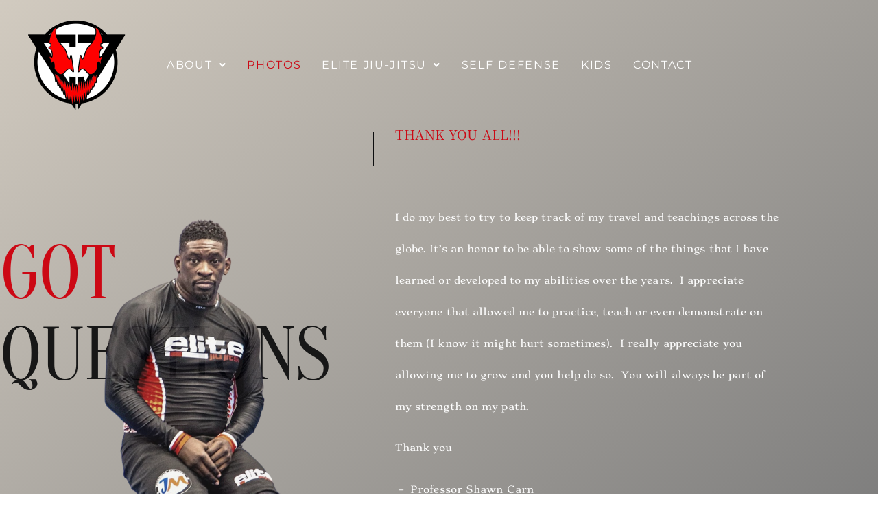

--- FILE ---
content_type: text/html; charset=UTF-8
request_url: http://sdotcarn.com/photos
body_size: 20334
content:
<!DOCTYPE html>
<html lang="en-US">
<head>
	<meta charset="UTF-8">
		<title>Photos &#8211; SdotCarn</title>
<meta name='robots' content='max-image-preview:large' />
<link rel="alternate" type="application/rss+xml" title="SdotCarn &raquo; Feed" href="http://sdotcarn.com/feed" />
<link rel="alternate" title="oEmbed (JSON)" type="application/json+oembed" href="http://sdotcarn.com/wp-json/oembed/1.0/embed?url=http%3A%2F%2Fsdotcarn.com%2Fphotos" />
<link rel="alternate" title="oEmbed (XML)" type="text/xml+oembed" href="http://sdotcarn.com/wp-json/oembed/1.0/embed?url=http%3A%2F%2Fsdotcarn.com%2Fphotos&#038;format=xml" />
<style id='wp-img-auto-sizes-contain-inline-css'>
img:is([sizes=auto i],[sizes^="auto," i]){contain-intrinsic-size:3000px 1500px}
/*# sourceURL=wp-img-auto-sizes-contain-inline-css */
</style>
<link rel='stylesheet' id='font-awesome-5-all-css' href='http://sdotcarn.com/wp-content/plugins/elementor/assets/lib/font-awesome/css/all.min.css?ver=3.34.4' media='all' />
<link rel='stylesheet' id='font-awesome-4-shim-css' href='http://sdotcarn.com/wp-content/plugins/elementor/assets/lib/font-awesome/css/v4-shims.min.css?ver=3.34.4' media='all' />
<link rel='stylesheet' id='hfe-widgets-style-css' href='http://sdotcarn.com/wp-content/plugins/header-footer-elementor/inc/widgets-css/frontend.css?ver=2.8.2' media='all' />
<link rel='stylesheet' id='jkit-elements-main-css' href='http://sdotcarn.com/wp-content/plugins/jeg-elementor-kit/assets/css/elements/main.css?ver=3.0.2' media='all' />
<style id='wp-emoji-styles-inline-css'>

	img.wp-smiley, img.emoji {
		display: inline !important;
		border: none !important;
		box-shadow: none !important;
		height: 1em !important;
		width: 1em !important;
		margin: 0 0.07em !important;
		vertical-align: -0.1em !important;
		background: none !important;
		padding: 0 !important;
	}
/*# sourceURL=wp-emoji-styles-inline-css */
</style>
<style id='global-styles-inline-css'>
:root{--wp--preset--aspect-ratio--square: 1;--wp--preset--aspect-ratio--4-3: 4/3;--wp--preset--aspect-ratio--3-4: 3/4;--wp--preset--aspect-ratio--3-2: 3/2;--wp--preset--aspect-ratio--2-3: 2/3;--wp--preset--aspect-ratio--16-9: 16/9;--wp--preset--aspect-ratio--9-16: 9/16;--wp--preset--color--black: #000000;--wp--preset--color--cyan-bluish-gray: #abb8c3;--wp--preset--color--white: #ffffff;--wp--preset--color--pale-pink: #f78da7;--wp--preset--color--vivid-red: #cf2e2e;--wp--preset--color--luminous-vivid-orange: #ff6900;--wp--preset--color--luminous-vivid-amber: #fcb900;--wp--preset--color--light-green-cyan: #7bdcb5;--wp--preset--color--vivid-green-cyan: #00d084;--wp--preset--color--pale-cyan-blue: #8ed1fc;--wp--preset--color--vivid-cyan-blue: #0693e3;--wp--preset--color--vivid-purple: #9b51e0;--wp--preset--gradient--vivid-cyan-blue-to-vivid-purple: linear-gradient(135deg,rgb(6,147,227) 0%,rgb(155,81,224) 100%);--wp--preset--gradient--light-green-cyan-to-vivid-green-cyan: linear-gradient(135deg,rgb(122,220,180) 0%,rgb(0,208,130) 100%);--wp--preset--gradient--luminous-vivid-amber-to-luminous-vivid-orange: linear-gradient(135deg,rgb(252,185,0) 0%,rgb(255,105,0) 100%);--wp--preset--gradient--luminous-vivid-orange-to-vivid-red: linear-gradient(135deg,rgb(255,105,0) 0%,rgb(207,46,46) 100%);--wp--preset--gradient--very-light-gray-to-cyan-bluish-gray: linear-gradient(135deg,rgb(238,238,238) 0%,rgb(169,184,195) 100%);--wp--preset--gradient--cool-to-warm-spectrum: linear-gradient(135deg,rgb(74,234,220) 0%,rgb(151,120,209) 20%,rgb(207,42,186) 40%,rgb(238,44,130) 60%,rgb(251,105,98) 80%,rgb(254,248,76) 100%);--wp--preset--gradient--blush-light-purple: linear-gradient(135deg,rgb(255,206,236) 0%,rgb(152,150,240) 100%);--wp--preset--gradient--blush-bordeaux: linear-gradient(135deg,rgb(254,205,165) 0%,rgb(254,45,45) 50%,rgb(107,0,62) 100%);--wp--preset--gradient--luminous-dusk: linear-gradient(135deg,rgb(255,203,112) 0%,rgb(199,81,192) 50%,rgb(65,88,208) 100%);--wp--preset--gradient--pale-ocean: linear-gradient(135deg,rgb(255,245,203) 0%,rgb(182,227,212) 50%,rgb(51,167,181) 100%);--wp--preset--gradient--electric-grass: linear-gradient(135deg,rgb(202,248,128) 0%,rgb(113,206,126) 100%);--wp--preset--gradient--midnight: linear-gradient(135deg,rgb(2,3,129) 0%,rgb(40,116,252) 100%);--wp--preset--font-size--small: 13px;--wp--preset--font-size--medium: 20px;--wp--preset--font-size--large: 36px;--wp--preset--font-size--x-large: 42px;--wp--preset--spacing--20: 0.44rem;--wp--preset--spacing--30: 0.67rem;--wp--preset--spacing--40: 1rem;--wp--preset--spacing--50: 1.5rem;--wp--preset--spacing--60: 2.25rem;--wp--preset--spacing--70: 3.38rem;--wp--preset--spacing--80: 5.06rem;--wp--preset--shadow--natural: 6px 6px 9px rgba(0, 0, 0, 0.2);--wp--preset--shadow--deep: 12px 12px 50px rgba(0, 0, 0, 0.4);--wp--preset--shadow--sharp: 6px 6px 0px rgba(0, 0, 0, 0.2);--wp--preset--shadow--outlined: 6px 6px 0px -3px rgb(255, 255, 255), 6px 6px rgb(0, 0, 0);--wp--preset--shadow--crisp: 6px 6px 0px rgb(0, 0, 0);}:root { --wp--style--global--content-size: 800px;--wp--style--global--wide-size: 1200px; }:where(body) { margin: 0; }.wp-site-blocks > .alignleft { float: left; margin-right: 2em; }.wp-site-blocks > .alignright { float: right; margin-left: 2em; }.wp-site-blocks > .aligncenter { justify-content: center; margin-left: auto; margin-right: auto; }:where(.wp-site-blocks) > * { margin-block-start: 24px; margin-block-end: 0; }:where(.wp-site-blocks) > :first-child { margin-block-start: 0; }:where(.wp-site-blocks) > :last-child { margin-block-end: 0; }:root { --wp--style--block-gap: 24px; }:root :where(.is-layout-flow) > :first-child{margin-block-start: 0;}:root :where(.is-layout-flow) > :last-child{margin-block-end: 0;}:root :where(.is-layout-flow) > *{margin-block-start: 24px;margin-block-end: 0;}:root :where(.is-layout-constrained) > :first-child{margin-block-start: 0;}:root :where(.is-layout-constrained) > :last-child{margin-block-end: 0;}:root :where(.is-layout-constrained) > *{margin-block-start: 24px;margin-block-end: 0;}:root :where(.is-layout-flex){gap: 24px;}:root :where(.is-layout-grid){gap: 24px;}.is-layout-flow > .alignleft{float: left;margin-inline-start: 0;margin-inline-end: 2em;}.is-layout-flow > .alignright{float: right;margin-inline-start: 2em;margin-inline-end: 0;}.is-layout-flow > .aligncenter{margin-left: auto !important;margin-right: auto !important;}.is-layout-constrained > .alignleft{float: left;margin-inline-start: 0;margin-inline-end: 2em;}.is-layout-constrained > .alignright{float: right;margin-inline-start: 2em;margin-inline-end: 0;}.is-layout-constrained > .aligncenter{margin-left: auto !important;margin-right: auto !important;}.is-layout-constrained > :where(:not(.alignleft):not(.alignright):not(.alignfull)){max-width: var(--wp--style--global--content-size);margin-left: auto !important;margin-right: auto !important;}.is-layout-constrained > .alignwide{max-width: var(--wp--style--global--wide-size);}body .is-layout-flex{display: flex;}.is-layout-flex{flex-wrap: wrap;align-items: center;}.is-layout-flex > :is(*, div){margin: 0;}body .is-layout-grid{display: grid;}.is-layout-grid > :is(*, div){margin: 0;}body{padding-top: 0px;padding-right: 0px;padding-bottom: 0px;padding-left: 0px;}a:where(:not(.wp-element-button)){text-decoration: underline;}:root :where(.wp-element-button, .wp-block-button__link){background-color: #32373c;border-width: 0;color: #fff;font-family: inherit;font-size: inherit;font-style: inherit;font-weight: inherit;letter-spacing: inherit;line-height: inherit;padding-top: calc(0.667em + 2px);padding-right: calc(1.333em + 2px);padding-bottom: calc(0.667em + 2px);padding-left: calc(1.333em + 2px);text-decoration: none;text-transform: inherit;}.has-black-color{color: var(--wp--preset--color--black) !important;}.has-cyan-bluish-gray-color{color: var(--wp--preset--color--cyan-bluish-gray) !important;}.has-white-color{color: var(--wp--preset--color--white) !important;}.has-pale-pink-color{color: var(--wp--preset--color--pale-pink) !important;}.has-vivid-red-color{color: var(--wp--preset--color--vivid-red) !important;}.has-luminous-vivid-orange-color{color: var(--wp--preset--color--luminous-vivid-orange) !important;}.has-luminous-vivid-amber-color{color: var(--wp--preset--color--luminous-vivid-amber) !important;}.has-light-green-cyan-color{color: var(--wp--preset--color--light-green-cyan) !important;}.has-vivid-green-cyan-color{color: var(--wp--preset--color--vivid-green-cyan) !important;}.has-pale-cyan-blue-color{color: var(--wp--preset--color--pale-cyan-blue) !important;}.has-vivid-cyan-blue-color{color: var(--wp--preset--color--vivid-cyan-blue) !important;}.has-vivid-purple-color{color: var(--wp--preset--color--vivid-purple) !important;}.has-black-background-color{background-color: var(--wp--preset--color--black) !important;}.has-cyan-bluish-gray-background-color{background-color: var(--wp--preset--color--cyan-bluish-gray) !important;}.has-white-background-color{background-color: var(--wp--preset--color--white) !important;}.has-pale-pink-background-color{background-color: var(--wp--preset--color--pale-pink) !important;}.has-vivid-red-background-color{background-color: var(--wp--preset--color--vivid-red) !important;}.has-luminous-vivid-orange-background-color{background-color: var(--wp--preset--color--luminous-vivid-orange) !important;}.has-luminous-vivid-amber-background-color{background-color: var(--wp--preset--color--luminous-vivid-amber) !important;}.has-light-green-cyan-background-color{background-color: var(--wp--preset--color--light-green-cyan) !important;}.has-vivid-green-cyan-background-color{background-color: var(--wp--preset--color--vivid-green-cyan) !important;}.has-pale-cyan-blue-background-color{background-color: var(--wp--preset--color--pale-cyan-blue) !important;}.has-vivid-cyan-blue-background-color{background-color: var(--wp--preset--color--vivid-cyan-blue) !important;}.has-vivid-purple-background-color{background-color: var(--wp--preset--color--vivid-purple) !important;}.has-black-border-color{border-color: var(--wp--preset--color--black) !important;}.has-cyan-bluish-gray-border-color{border-color: var(--wp--preset--color--cyan-bluish-gray) !important;}.has-white-border-color{border-color: var(--wp--preset--color--white) !important;}.has-pale-pink-border-color{border-color: var(--wp--preset--color--pale-pink) !important;}.has-vivid-red-border-color{border-color: var(--wp--preset--color--vivid-red) !important;}.has-luminous-vivid-orange-border-color{border-color: var(--wp--preset--color--luminous-vivid-orange) !important;}.has-luminous-vivid-amber-border-color{border-color: var(--wp--preset--color--luminous-vivid-amber) !important;}.has-light-green-cyan-border-color{border-color: var(--wp--preset--color--light-green-cyan) !important;}.has-vivid-green-cyan-border-color{border-color: var(--wp--preset--color--vivid-green-cyan) !important;}.has-pale-cyan-blue-border-color{border-color: var(--wp--preset--color--pale-cyan-blue) !important;}.has-vivid-cyan-blue-border-color{border-color: var(--wp--preset--color--vivid-cyan-blue) !important;}.has-vivid-purple-border-color{border-color: var(--wp--preset--color--vivid-purple) !important;}.has-vivid-cyan-blue-to-vivid-purple-gradient-background{background: var(--wp--preset--gradient--vivid-cyan-blue-to-vivid-purple) !important;}.has-light-green-cyan-to-vivid-green-cyan-gradient-background{background: var(--wp--preset--gradient--light-green-cyan-to-vivid-green-cyan) !important;}.has-luminous-vivid-amber-to-luminous-vivid-orange-gradient-background{background: var(--wp--preset--gradient--luminous-vivid-amber-to-luminous-vivid-orange) !important;}.has-luminous-vivid-orange-to-vivid-red-gradient-background{background: var(--wp--preset--gradient--luminous-vivid-orange-to-vivid-red) !important;}.has-very-light-gray-to-cyan-bluish-gray-gradient-background{background: var(--wp--preset--gradient--very-light-gray-to-cyan-bluish-gray) !important;}.has-cool-to-warm-spectrum-gradient-background{background: var(--wp--preset--gradient--cool-to-warm-spectrum) !important;}.has-blush-light-purple-gradient-background{background: var(--wp--preset--gradient--blush-light-purple) !important;}.has-blush-bordeaux-gradient-background{background: var(--wp--preset--gradient--blush-bordeaux) !important;}.has-luminous-dusk-gradient-background{background: var(--wp--preset--gradient--luminous-dusk) !important;}.has-pale-ocean-gradient-background{background: var(--wp--preset--gradient--pale-ocean) !important;}.has-electric-grass-gradient-background{background: var(--wp--preset--gradient--electric-grass) !important;}.has-midnight-gradient-background{background: var(--wp--preset--gradient--midnight) !important;}.has-small-font-size{font-size: var(--wp--preset--font-size--small) !important;}.has-medium-font-size{font-size: var(--wp--preset--font-size--medium) !important;}.has-large-font-size{font-size: var(--wp--preset--font-size--large) !important;}.has-x-large-font-size{font-size: var(--wp--preset--font-size--x-large) !important;}
:root :where(.wp-block-pullquote){font-size: 1.5em;line-height: 1.6;}
/*# sourceURL=global-styles-inline-css */
</style>
<link rel='stylesheet' id='hfe-style-css' href='http://sdotcarn.com/wp-content/plugins/header-footer-elementor/assets/css/header-footer-elementor.css?ver=2.8.2' media='all' />
<link rel='stylesheet' id='elementor-icons-css' href='http://sdotcarn.com/wp-content/plugins/elementor/assets/lib/eicons/css/elementor-icons.min.css?ver=5.46.0' media='all' />
<link rel='stylesheet' id='elementor-frontend-css' href='http://sdotcarn.com/wp-content/plugins/elementor/assets/css/frontend.min.css?ver=3.34.4' media='all' />
<link rel='stylesheet' id='elementor-post-9-css' href='http://sdotcarn.com/wp-content/uploads/elementor/css/post-9.css?ver=1769717643' media='all' />
<link rel='stylesheet' id='widget-image-css' href='http://sdotcarn.com/wp-content/plugins/elementor/assets/css/widget-image.min.css?ver=3.34.4' media='all' />
<link rel='stylesheet' id='e-animation-fadeInLeft-css' href='http://sdotcarn.com/wp-content/plugins/elementor/assets/lib/animations/styles/fadeInLeft.min.css?ver=3.34.4' media='all' />
<link rel='stylesheet' id='widget-heading-css' href='http://sdotcarn.com/wp-content/plugins/elementor/assets/css/widget-heading.min.css?ver=3.34.4' media='all' />
<link rel='stylesheet' id='e-animation-fadeInRight-css' href='http://sdotcarn.com/wp-content/plugins/elementor/assets/lib/animations/styles/fadeInRight.min.css?ver=3.34.4' media='all' />
<link rel='stylesheet' id='widget-divider-css' href='http://sdotcarn.com/wp-content/plugins/elementor/assets/css/widget-divider.min.css?ver=3.34.4' media='all' />
<link rel='stylesheet' id='widget-spacer-css' href='http://sdotcarn.com/wp-content/plugins/elementor/assets/css/widget-spacer.min.css?ver=3.34.4' media='all' />
<link rel='stylesheet' id='widget-accordion-css' href='http://sdotcarn.com/wp-content/plugins/elementor/assets/css/widget-accordion.min.css?ver=3.34.4' media='all' />
<link rel='stylesheet' id='swiper-css' href='http://sdotcarn.com/wp-content/plugins/elementor/assets/lib/swiper/v8/css/swiper.min.css?ver=8.4.5' media='all' />
<link rel='stylesheet' id='e-swiper-css' href='http://sdotcarn.com/wp-content/plugins/elementor/assets/css/conditionals/e-swiper.min.css?ver=3.34.4' media='all' />
<link rel='stylesheet' id='widget-image-gallery-css' href='http://sdotcarn.com/wp-content/plugins/elementor/assets/css/widget-image-gallery.min.css?ver=3.34.4' media='all' />
<link rel='stylesheet' id='elementor-post-289-css' href='http://sdotcarn.com/wp-content/uploads/elementor/css/post-289.css?ver=1769720995' media='all' />
<link rel='stylesheet' id='cute-alert-css' href='http://sdotcarn.com/wp-content/plugins/metform/public/assets/lib/cute-alert/style.css?ver=4.1.2' media='all' />
<link rel='stylesheet' id='text-editor-style-css' href='http://sdotcarn.com/wp-content/plugins/metform/public/assets/css/text-editor.css?ver=4.1.2' media='all' />
<link rel='stylesheet' id='hello-elementor-css' href='http://sdotcarn.com/wp-content/themes/hello-elementor/assets/css/reset.css?ver=3.4.6' media='all' />
<link rel='stylesheet' id='hello-elementor-theme-style-css' href='http://sdotcarn.com/wp-content/themes/hello-elementor/assets/css/theme.css?ver=3.4.6' media='all' />
<link rel='stylesheet' id='hello-elementor-header-footer-css' href='http://sdotcarn.com/wp-content/themes/hello-elementor/assets/css/header-footer.css?ver=3.4.6' media='all' />
<link rel='stylesheet' id='hfe-elementor-icons-css' href='http://sdotcarn.com/wp-content/plugins/elementor/assets/lib/eicons/css/elementor-icons.min.css?ver=5.34.0' media='all' />
<link rel='stylesheet' id='hfe-icons-list-css' href='http://sdotcarn.com/wp-content/plugins/elementor/assets/css/widget-icon-list.min.css?ver=3.24.3' media='all' />
<link rel='stylesheet' id='hfe-social-icons-css' href='http://sdotcarn.com/wp-content/plugins/elementor/assets/css/widget-social-icons.min.css?ver=3.24.0' media='all' />
<link rel='stylesheet' id='hfe-social-share-icons-brands-css' href='http://sdotcarn.com/wp-content/plugins/elementor/assets/lib/font-awesome/css/brands.css?ver=5.15.3' media='all' />
<link rel='stylesheet' id='hfe-social-share-icons-fontawesome-css' href='http://sdotcarn.com/wp-content/plugins/elementor/assets/lib/font-awesome/css/fontawesome.css?ver=5.15.3' media='all' />
<link rel='stylesheet' id='hfe-nav-menu-icons-css' href='http://sdotcarn.com/wp-content/plugins/elementor/assets/lib/font-awesome/css/solid.css?ver=5.15.3' media='all' />
<link rel='stylesheet' id='elementor-gf-local-oranienbaum-css' href='http://sdotcarn.com/wp-content/uploads/elementor/google-fonts/css/oranienbaum.css?ver=1742241808' media='all' />
<link rel='stylesheet' id='elementor-gf-local-montserrat-css' href='http://sdotcarn.com/wp-content/uploads/elementor/google-fonts/css/montserrat.css?ver=1742241815' media='all' />
<link rel='stylesheet' id='elementor-gf-local-notoserifjp-css' href='http://sdotcarn.com/wp-content/uploads/elementor/google-fonts/css/notoserifjp.css?ver=1742241905' media='all' />
<link rel='stylesheet' id='elementor-gf-local-stoke-css' href='http://sdotcarn.com/wp-content/uploads/elementor/google-fonts/css/stoke.css?ver=1742294195' media='all' />
<link rel='stylesheet' id='elementor-icons-shared-0-css' href='http://sdotcarn.com/wp-content/plugins/elementor/assets/lib/font-awesome/css/fontawesome.min.css?ver=5.15.3' media='all' />
<link rel='stylesheet' id='elementor-icons-fa-solid-css' href='http://sdotcarn.com/wp-content/plugins/elementor/assets/lib/font-awesome/css/solid.min.css?ver=5.15.3' media='all' />
<script src="http://sdotcarn.com/wp-includes/js/jquery/jquery.min.js?ver=3.7.1" id="jquery-core-js"></script>
<script src="http://sdotcarn.com/wp-includes/js/jquery/jquery-migrate.min.js?ver=3.4.1" id="jquery-migrate-js"></script>
<script id="jquery-js-after">
!function($){"use strict";$(document).ready(function(){$(this).scrollTop()>100&&$(".hfe-scroll-to-top-wrap").removeClass("hfe-scroll-to-top-hide"),$(window).scroll(function(){$(this).scrollTop()<100?$(".hfe-scroll-to-top-wrap").fadeOut(300):$(".hfe-scroll-to-top-wrap").fadeIn(300)}),$(".hfe-scroll-to-top-wrap").on("click",function(){$("html, body").animate({scrollTop:0},300);return!1})})}(jQuery);
!function($){'use strict';$(document).ready(function(){var bar=$('.hfe-reading-progress-bar');if(!bar.length)return;$(window).on('scroll',function(){var s=$(window).scrollTop(),d=$(document).height()-$(window).height(),p=d? s/d*100:0;bar.css('width',p+'%')});});}(jQuery);
//# sourceURL=jquery-js-after
</script>
<script src="http://sdotcarn.com/wp-content/plugins/elementor/assets/lib/font-awesome/js/v4-shims.min.js?ver=3.34.4" id="font-awesome-4-shim-js"></script>
<link rel="https://api.w.org/" href="http://sdotcarn.com/wp-json/" /><link rel="alternate" title="JSON" type="application/json" href="http://sdotcarn.com/wp-json/wp/v2/pages/289" /><link rel="EditURI" type="application/rsd+xml" title="RSD" href="http://sdotcarn.com/xmlrpc.php?rsd" />
<meta name="generator" content="WordPress 6.9" />
<link rel="canonical" href="http://sdotcarn.com/photos" />
<link rel='shortlink' href='http://sdotcarn.com/?p=289' />
<meta name="generator" content="Elementor 3.34.4; features: additional_custom_breakpoints; settings: css_print_method-external, google_font-enabled, font_display-swap">
			<style>
				.e-con.e-parent:nth-of-type(n+4):not(.e-lazyloaded):not(.e-no-lazyload),
				.e-con.e-parent:nth-of-type(n+4):not(.e-lazyloaded):not(.e-no-lazyload) * {
					background-image: none !important;
				}
				@media screen and (max-height: 1024px) {
					.e-con.e-parent:nth-of-type(n+3):not(.e-lazyloaded):not(.e-no-lazyload),
					.e-con.e-parent:nth-of-type(n+3):not(.e-lazyloaded):not(.e-no-lazyload) * {
						background-image: none !important;
					}
				}
				@media screen and (max-height: 640px) {
					.e-con.e-parent:nth-of-type(n+2):not(.e-lazyloaded):not(.e-no-lazyload),
					.e-con.e-parent:nth-of-type(n+2):not(.e-lazyloaded):not(.e-no-lazyload) * {
						background-image: none !important;
					}
				}
			</style>
				<meta name="viewport" content="width=device-width, initial-scale=1.0, viewport-fit=cover" /></head>
<body class="wp-singular page-template-default page page-id-289 wp-custom-logo wp-embed-responsive wp-theme-hello-elementor ehf-template-hello-elementor ehf-stylesheet-hello-elementor jkit-color-scheme hello-elementor-default elementor-default elementor-template-canvas elementor-kit-9 elementor-page elementor-page-289">
			<div data-elementor-type="wp-page" data-elementor-id="289" class="elementor elementor-289">
						<section class="elementor-section elementor-top-section elementor-element elementor-element-4d4c6916 elementor-section-boxed elementor-section-height-default elementor-section-height-default" data-id="4d4c6916" data-element_type="section" data-settings="{&quot;background_background&quot;:&quot;classic&quot;}">
							<div class="elementor-background-overlay"></div>
							<div class="elementor-container elementor-column-gap-default">
					<div class="elementor-column elementor-col-50 elementor-top-column elementor-element elementor-element-a2afe47" data-id="a2afe47" data-element_type="column" data-settings="{&quot;background_background&quot;:&quot;classic&quot;}">
			<div class="elementor-widget-wrap elementor-element-populated">
						<div class="elementor-element elementor-element-f6cd347 elementor-widget elementor-widget-image" data-id="f6cd347" data-element_type="widget" data-widget_type="image.default">
				<div class="elementor-widget-container">
																<a href="http://sdotcarn.com">
							<img decoding="async" width="150" height="150" src="https://sdotcarn.com/wp-content/uploads/2022/12/carnage-150x150.png" class="attachment-thumbnail size-thumbnail wp-image-8" alt="" srcset="https://sdotcarn.com/wp-content/uploads/2022/12/carnage-150x150.png 150w, https://sdotcarn.com/wp-content/uploads/2022/12/elementor/thumbs/carnage-pzur97dyky3sjcd6uq56a0n22d69r6z7upr7iz2g08.png 500w" sizes="(max-width: 150px) 100vw, 150px" />								</a>
															</div>
				</div>
					</div>
		</div>
				<div class="elementor-column elementor-col-50 elementor-top-column elementor-element elementor-element-4e89b8b6" data-id="4e89b8b6" data-element_type="column">
			<div class="elementor-widget-wrap elementor-element-populated">
						<section class="elementor-section elementor-inner-section elementor-element elementor-element-2d97a964 elementor-reverse-mobile elementor-section-boxed elementor-section-height-default elementor-section-height-default" data-id="2d97a964" data-element_type="section">
						<div class="elementor-container elementor-column-gap-default">
					<div class="elementor-column elementor-col-100 elementor-inner-column elementor-element elementor-element-4df57877" data-id="4df57877" data-element_type="column">
			<div class="elementor-widget-wrap elementor-element-populated">
						<div class="elementor-element elementor-element-6546c27a hfe-nav-menu__align-left hfe-submenu-icon-arrow hfe-submenu-animation-none hfe-link-redirect-child hfe-nav-menu__breakpoint-tablet elementor-widget elementor-widget-navigation-menu" data-id="6546c27a" data-element_type="widget" data-settings="{&quot;dropdown_border_radius&quot;:{&quot;unit&quot;:&quot;px&quot;,&quot;top&quot;:&quot;0&quot;,&quot;right&quot;:&quot;0&quot;,&quot;bottom&quot;:&quot;10&quot;,&quot;left&quot;:&quot;10&quot;,&quot;isLinked&quot;:false},&quot;dropdown_border_radius_tablet&quot;:{&quot;unit&quot;:&quot;px&quot;,&quot;top&quot;:&quot;10&quot;,&quot;right&quot;:&quot;10&quot;,&quot;bottom&quot;:&quot;10&quot;,&quot;left&quot;:&quot;10&quot;,&quot;isLinked&quot;:true},&quot;distance_from_menu_tablet&quot;:{&quot;unit&quot;:&quot;px&quot;,&quot;size&quot;:10,&quot;sizes&quot;:[]},&quot;padding_horizontal_menu_item&quot;:{&quot;unit&quot;:&quot;px&quot;,&quot;size&quot;:15,&quot;sizes&quot;:[]},&quot;padding_horizontal_menu_item_tablet&quot;:{&quot;unit&quot;:&quot;px&quot;,&quot;size&quot;:&quot;&quot;,&quot;sizes&quot;:[]},&quot;padding_horizontal_menu_item_mobile&quot;:{&quot;unit&quot;:&quot;px&quot;,&quot;size&quot;:&quot;&quot;,&quot;sizes&quot;:[]},&quot;padding_vertical_menu_item&quot;:{&quot;unit&quot;:&quot;px&quot;,&quot;size&quot;:15,&quot;sizes&quot;:[]},&quot;padding_vertical_menu_item_tablet&quot;:{&quot;unit&quot;:&quot;px&quot;,&quot;size&quot;:&quot;&quot;,&quot;sizes&quot;:[]},&quot;padding_vertical_menu_item_mobile&quot;:{&quot;unit&quot;:&quot;px&quot;,&quot;size&quot;:&quot;&quot;,&quot;sizes&quot;:[]},&quot;menu_space_between&quot;:{&quot;unit&quot;:&quot;px&quot;,&quot;size&quot;:&quot;&quot;,&quot;sizes&quot;:[]},&quot;menu_space_between_tablet&quot;:{&quot;unit&quot;:&quot;px&quot;,&quot;size&quot;:&quot;&quot;,&quot;sizes&quot;:[]},&quot;menu_space_between_mobile&quot;:{&quot;unit&quot;:&quot;px&quot;,&quot;size&quot;:&quot;&quot;,&quot;sizes&quot;:[]},&quot;menu_row_space&quot;:{&quot;unit&quot;:&quot;px&quot;,&quot;size&quot;:&quot;&quot;,&quot;sizes&quot;:[]},&quot;menu_row_space_tablet&quot;:{&quot;unit&quot;:&quot;px&quot;,&quot;size&quot;:&quot;&quot;,&quot;sizes&quot;:[]},&quot;menu_row_space_mobile&quot;:{&quot;unit&quot;:&quot;px&quot;,&quot;size&quot;:&quot;&quot;,&quot;sizes&quot;:[]},&quot;dropdown_border_radius_mobile&quot;:{&quot;unit&quot;:&quot;px&quot;,&quot;top&quot;:&quot;&quot;,&quot;right&quot;:&quot;&quot;,&quot;bottom&quot;:&quot;&quot;,&quot;left&quot;:&quot;&quot;,&quot;isLinked&quot;:true},&quot;width_dropdown_item&quot;:{&quot;unit&quot;:&quot;px&quot;,&quot;size&quot;:&quot;220&quot;,&quot;sizes&quot;:[]},&quot;width_dropdown_item_tablet&quot;:{&quot;unit&quot;:&quot;px&quot;,&quot;size&quot;:&quot;&quot;,&quot;sizes&quot;:[]},&quot;width_dropdown_item_mobile&quot;:{&quot;unit&quot;:&quot;px&quot;,&quot;size&quot;:&quot;&quot;,&quot;sizes&quot;:[]},&quot;padding_horizontal_dropdown_item&quot;:{&quot;unit&quot;:&quot;px&quot;,&quot;size&quot;:&quot;&quot;,&quot;sizes&quot;:[]},&quot;padding_horizontal_dropdown_item_tablet&quot;:{&quot;unit&quot;:&quot;px&quot;,&quot;size&quot;:&quot;&quot;,&quot;sizes&quot;:[]},&quot;padding_horizontal_dropdown_item_mobile&quot;:{&quot;unit&quot;:&quot;px&quot;,&quot;size&quot;:&quot;&quot;,&quot;sizes&quot;:[]},&quot;padding_vertical_dropdown_item&quot;:{&quot;unit&quot;:&quot;px&quot;,&quot;size&quot;:15,&quot;sizes&quot;:[]},&quot;padding_vertical_dropdown_item_tablet&quot;:{&quot;unit&quot;:&quot;px&quot;,&quot;size&quot;:&quot;&quot;,&quot;sizes&quot;:[]},&quot;padding_vertical_dropdown_item_mobile&quot;:{&quot;unit&quot;:&quot;px&quot;,&quot;size&quot;:&quot;&quot;,&quot;sizes&quot;:[]},&quot;distance_from_menu&quot;:{&quot;unit&quot;:&quot;px&quot;,&quot;size&quot;:&quot;&quot;,&quot;sizes&quot;:[]},&quot;distance_from_menu_mobile&quot;:{&quot;unit&quot;:&quot;px&quot;,&quot;size&quot;:&quot;&quot;,&quot;sizes&quot;:[]},&quot;toggle_size&quot;:{&quot;unit&quot;:&quot;px&quot;,&quot;size&quot;:&quot;&quot;,&quot;sizes&quot;:[]},&quot;toggle_size_tablet&quot;:{&quot;unit&quot;:&quot;px&quot;,&quot;size&quot;:&quot;&quot;,&quot;sizes&quot;:[]},&quot;toggle_size_mobile&quot;:{&quot;unit&quot;:&quot;px&quot;,&quot;size&quot;:&quot;&quot;,&quot;sizes&quot;:[]},&quot;toggle_border_width&quot;:{&quot;unit&quot;:&quot;px&quot;,&quot;size&quot;:&quot;&quot;,&quot;sizes&quot;:[]},&quot;toggle_border_width_tablet&quot;:{&quot;unit&quot;:&quot;px&quot;,&quot;size&quot;:&quot;&quot;,&quot;sizes&quot;:[]},&quot;toggle_border_width_mobile&quot;:{&quot;unit&quot;:&quot;px&quot;,&quot;size&quot;:&quot;&quot;,&quot;sizes&quot;:[]},&quot;toggle_border_radius&quot;:{&quot;unit&quot;:&quot;px&quot;,&quot;size&quot;:&quot;&quot;,&quot;sizes&quot;:[]},&quot;toggle_border_radius_tablet&quot;:{&quot;unit&quot;:&quot;px&quot;,&quot;size&quot;:&quot;&quot;,&quot;sizes&quot;:[]},&quot;toggle_border_radius_mobile&quot;:{&quot;unit&quot;:&quot;px&quot;,&quot;size&quot;:&quot;&quot;,&quot;sizes&quot;:[]}}" data-widget_type="navigation-menu.default">
				<div class="elementor-widget-container">
								<div class="hfe-nav-menu hfe-layout-horizontal hfe-nav-menu-layout horizontal hfe-pointer__none" data-layout="horizontal">
				<div role="button" class="hfe-nav-menu__toggle elementor-clickable" tabindex="0" aria-label="Menu Toggle">
					<span class="screen-reader-text">Menu</span>
					<div class="hfe-nav-menu-icon">
						<i aria-hidden="true"  class="fas fa-bars"></i>					</div>
				</div>
				<nav class="hfe-nav-menu__layout-horizontal hfe-nav-menu__submenu-arrow" data-toggle-icon="&lt;i aria-hidden=&quot;true&quot; tabindex=&quot;0&quot; class=&quot;fas fa-bars&quot;&gt;&lt;/i&gt;" data-close-icon="&lt;i aria-hidden=&quot;true&quot; tabindex=&quot;0&quot; class=&quot;fas fa-times&quot;&gt;&lt;/i&gt;" data-full-width="yes">
					<ul id="menu-1-6546c27a" class="hfe-nav-menu"><li id="menu-item-182" class="menu-item menu-item-type-post_type menu-item-object-page menu-item-has-children parent hfe-has-submenu hfe-creative-menu"><div class="hfe-has-submenu-container" tabindex="0" role="button" aria-haspopup="true" aria-expanded="false"><a href="http://sdotcarn.com/about" class = "hfe-menu-item">About<span class='hfe-menu-toggle sub-arrow hfe-menu-child-0'><i class='fa'></i></span></a></div>
<ul class="sub-menu">
	<li id="menu-item-269" class="menu-item menu-item-type-post_type menu-item-object-page hfe-creative-menu"><a href="http://sdotcarn.com/history" class = "hfe-sub-menu-item">History</a></li>
</ul>
</li>
<li id="menu-item-297" class="menu-item menu-item-type-post_type menu-item-object-page current-menu-item page_item page-item-289 current_page_item parent hfe-creative-menu"><a href="http://sdotcarn.com/photos" class = "hfe-menu-item">Photos</a></li>
<li id="menu-item-412" class="menu-item menu-item-type-custom menu-item-object-custom menu-item-has-children parent hfe-has-submenu hfe-creative-menu"><div class="hfe-has-submenu-container" tabindex="0" role="button" aria-haspopup="true" aria-expanded="false"><a href="https://elitejiujitsu.com/" class = "hfe-menu-item">Elite Jiu-Jitsu<span class='hfe-menu-toggle sub-arrow hfe-menu-child-0'><i class='fa'></i></span></a></div>
<ul class="sub-menu">
	<li id="menu-item-440" class="menu-item menu-item-type-custom menu-item-object-custom hfe-creative-menu"><a href="http://robsonmoura.com" class = "hfe-sub-menu-item">RMNU Association</a></li>
</ul>
</li>
<li id="menu-item-530" class="menu-item menu-item-type-post_type menu-item-object-page parent hfe-creative-menu"><a href="http://sdotcarn.com/self-defense" class = "hfe-menu-item">Self Defense</a></li>
<li id="menu-item-439" class="menu-item menu-item-type-custom menu-item-object-custom parent hfe-creative-menu"><a href="http://sdotcarn.com/elementor-landing-page-413" class = "hfe-menu-item">Kids</a></li>
<li id="menu-item-268" class="menu-item menu-item-type-post_type menu-item-object-page parent hfe-creative-menu"><a href="http://sdotcarn.com/contact" class = "hfe-menu-item">Contact</a></li>
</ul> 
				</nav>
			</div>
							</div>
				</div>
					</div>
		</div>
					</div>
		</section>
					</div>
		</div>
					</div>
		</section>
				<section class="elementor-section elementor-top-section elementor-element elementor-element-791c4e45 elementor-reverse-mobile elementor-section-boxed elementor-section-height-default elementor-section-height-default" data-id="791c4e45" data-element_type="section" data-settings="{&quot;background_background&quot;:&quot;gradient&quot;}">
							<div class="elementor-background-overlay"></div>
							<div class="elementor-container elementor-column-gap-default">
					<div class="elementor-column elementor-col-50 elementor-top-column elementor-element elementor-element-48cc84d9" data-id="48cc84d9" data-element_type="column">
			<div class="elementor-widget-wrap elementor-element-populated">
						<div class="elementor-element elementor-element-254838db elementor-invisible elementor-widget elementor-widget-heading" data-id="254838db" data-element_type="widget" data-settings="{&quot;_animation&quot;:&quot;fadeInLeft&quot;}" data-widget_type="heading.default">
				<div class="elementor-widget-container">
					<h1 class="elementor-heading-title elementor-size-default">Got</h1>				</div>
				</div>
				<div class="elementor-element elementor-element-7d52501d elementor-invisible elementor-widget elementor-widget-heading" data-id="7d52501d" data-element_type="widget" data-settings="{&quot;_animation&quot;:&quot;fadeInLeft&quot;,&quot;_animation_delay&quot;:200}" data-widget_type="heading.default">
				<div class="elementor-widget-container">
					<h1 class="elementor-heading-title elementor-size-default">QUestions</h1>				</div>
				</div>
				<div class="elementor-element elementor-element-2570a64e elementor-absolute elementor-invisible elementor-widget elementor-widget-image" data-id="2570a64e" data-element_type="widget" data-settings="{&quot;_animation&quot;:&quot;fadeInRight&quot;,&quot;_animation_delay&quot;:800,&quot;_position&quot;:&quot;absolute&quot;}" data-widget_type="image.default">
				<div class="elementor-widget-container">
															<img fetchpriority="high" decoding="async" width="411" height="607" src="https://sdotcarn.com/wp-content/uploads/2022/12/FB_IMG_1655168568428-removebg-preview.png" class="attachment-medium_large size-medium_large wp-image-54" alt="" srcset="https://sdotcarn.com/wp-content/uploads/2022/12/FB_IMG_1655168568428-removebg-preview.png 411w, https://sdotcarn.com/wp-content/uploads/2022/12/FB_IMG_1655168568428-removebg-preview-203x300.png 203w" sizes="(max-width: 411px) 100vw, 411px" />															</div>
				</div>
					</div>
		</div>
				<div class="elementor-column elementor-col-50 elementor-top-column elementor-element elementor-element-1ea2a668 elementor-invisible" data-id="1ea2a668" data-element_type="column" data-settings="{&quot;animation&quot;:&quot;fadeInRight&quot;,&quot;animation_delay&quot;:400}">
			<div class="elementor-widget-wrap elementor-element-populated">
						<section class="elementor-section elementor-inner-section elementor-element elementor-element-5f32ab7d elementor-section-boxed elementor-section-height-default elementor-section-height-default" data-id="5f32ab7d" data-element_type="section">
						<div class="elementor-container elementor-column-gap-default">
					<div class="elementor-column elementor-col-50 elementor-inner-column elementor-element elementor-element-2f0ba49f" data-id="2f0ba49f" data-element_type="column">
			<div class="elementor-widget-wrap elementor-element-populated">
						<div class="elementor-element elementor-element-7c3caf17 elementor-widget-divider--view-line elementor-widget elementor-widget-divider" data-id="7c3caf17" data-element_type="widget" data-widget_type="divider.default">
				<div class="elementor-widget-container">
							<div class="elementor-divider">
			<span class="elementor-divider-separator">
						</span>
		</div>
						</div>
				</div>
					</div>
		</div>
				<div class="elementor-column elementor-col-50 elementor-inner-column elementor-element elementor-element-a967e5d" data-id="a967e5d" data-element_type="column">
			<div class="elementor-widget-wrap elementor-element-populated">
						<div class="elementor-element elementor-element-17535d96 elementor-widget elementor-widget-heading" data-id="17535d96" data-element_type="widget" data-widget_type="heading.default">
				<div class="elementor-widget-container">
					<h4 class="elementor-heading-title elementor-size-default">Thank you all!!!</h4>				</div>
				</div>
				<div class="elementor-element elementor-element-1e625c75 elementor-widget elementor-widget-spacer" data-id="1e625c75" data-element_type="widget" data-widget_type="spacer.default">
				<div class="elementor-widget-container">
							<div class="elementor-spacer">
			<div class="elementor-spacer-inner"></div>
		</div>
						</div>
				</div>
				<div class="elementor-element elementor-element-19fc8298 elementor-widget elementor-widget-text-editor" data-id="19fc8298" data-element_type="widget" data-widget_type="text-editor.default">
				<div class="elementor-widget-container">
									<p>I do my best to try to keep track of my travel and teachings across the globe. It&#8217;s an honor to be able to show some of the things that I have learned or developed to my abilities over the years.&nbsp; I appreciate everyone that allowed me to practice, teach or even demonstrate on them (I know it might hurt sometimes).&nbsp; I really appreciate you allowing me to grow and you help do so.&nbsp; You will always be part of my strength on my path.&nbsp;</p><p>Thank you&nbsp;</p><p>&nbsp;&#8211;&nbsp; Professor Shawn Carn&nbsp;</p>								</div>
				</div>
					</div>
		</div>
					</div>
		</section>
					</div>
		</div>
					</div>
		</section>
				<section class="elementor-section elementor-top-section elementor-element elementor-element-a8e7f56 elementor-section-boxed elementor-section-height-default elementor-section-height-default" data-id="a8e7f56" data-element_type="section" data-settings="{&quot;background_background&quot;:&quot;gradient&quot;}">
						<div class="elementor-container elementor-column-gap-default">
					<div class="elementor-column elementor-col-100 elementor-top-column elementor-element elementor-element-73eb3b elementor-invisible" data-id="73eb3b" data-element_type="column" data-settings="{&quot;animation&quot;:&quot;fadeInLeft&quot;,&quot;animation_delay&quot;:200}">
			<div class="elementor-widget-wrap elementor-element-populated">
						<div class="elementor-element elementor-element-2a277df1 elementor-widget-divider--view-line elementor-widget elementor-widget-divider" data-id="2a277df1" data-element_type="widget" data-widget_type="divider.default">
				<div class="elementor-widget-container">
							<div class="elementor-divider">
			<span class="elementor-divider-separator">
						</span>
		</div>
						</div>
				</div>
				<div class="elementor-element elementor-element-7371f0b8 elementor-widget elementor-widget-heading" data-id="7371f0b8" data-element_type="widget" data-widget_type="heading.default">
				<div class="elementor-widget-container">
					<h6 class="elementor-heading-title elementor-size-default">Have Any Questions?</h6>				</div>
				</div>
				<div class="elementor-element elementor-element-58f4e635 elementor-widget elementor-widget-heading" data-id="58f4e635" data-element_type="widget" data-widget_type="heading.default">
				<div class="elementor-widget-container">
					<h4 class="elementor-heading-title elementor-size-default">We've got answers (maybe) </h4>				</div>
				</div>
				<div class="elementor-element elementor-element-1f174ee2 elementor-widget elementor-widget-spacer" data-id="1f174ee2" data-element_type="widget" data-widget_type="spacer.default">
				<div class="elementor-widget-container">
							<div class="elementor-spacer">
			<div class="elementor-spacer-inner"></div>
		</div>
						</div>
				</div>
				<div class="elementor-element elementor-element-48c7851e elementor-widget elementor-widget-accordion" data-id="48c7851e" data-element_type="widget" data-widget_type="accordion.default">
				<div class="elementor-widget-container">
							<div class="elementor-accordion">
							<div class="elementor-accordion-item">
					<div id="elementor-tab-title-1221" class="elementor-tab-title" data-tab="1" role="button" aria-controls="elementor-tab-content-1221" aria-expanded="false">
													<span class="elementor-accordion-icon elementor-accordion-icon-left" aria-hidden="true">
															<span class="elementor-accordion-icon-closed"><i class="fas fa-plus"></i></span>
								<span class="elementor-accordion-icon-opened"><i class="fas fa-minus"></i></span>
														</span>
												<a class="elementor-accordion-title" tabindex="0">Why would I train Jiu-jitsu? </a>
					</div>
					<div id="elementor-tab-content-1221" class="elementor-tab-content elementor-clearfix" data-tab="1" role="region" aria-labelledby="elementor-tab-title-1221"><p>BJJ is a martial art and combat sport that focuses on grappling and especially ground fighting with the goal of gaining a dominant position from which to force an attacker to submit.  Brazilian Jiu-Jitsu training allows a smaller person using leverage and proper technique to defend themselves against a larger, stronger assailant.  It is for many of these reasons that Jiu-Jitsu proves to be an effective system for self-defense.</p></div>
				</div>
							<div class="elementor-accordion-item">
					<div id="elementor-tab-title-1222" class="elementor-tab-title" data-tab="2" role="button" aria-controls="elementor-tab-content-1222" aria-expanded="false">
													<span class="elementor-accordion-icon elementor-accordion-icon-left" aria-hidden="true">
															<span class="elementor-accordion-icon-closed"><i class="fas fa-plus"></i></span>
								<span class="elementor-accordion-icon-opened"><i class="fas fa-minus"></i></span>
														</span>
												<a class="elementor-accordion-title" tabindex="0">Who did you get your black belt from?</a>
					</div>
					<div id="elementor-tab-content-1222" class="elementor-tab-content elementor-clearfix" data-tab="2" role="region" aria-labelledby="elementor-tab-title-1222"><p>I received my Black belt on February 14th, 2020 from 4th Degree RMNU Black Belt Jeff Mitchell.  Jeff is Robson Moura&#8217;s 2nd American Black belt and one of his most trusted advisors. He travels national and international for the RMNU (Robson Moura Nations United) organization hosting seminars and training camps.  As one of Jeff trusted advisors, I also travel with him to assist with teaching and mentoring students all over. </p></div>
				</div>
							<div class="elementor-accordion-item">
					<div id="elementor-tab-title-1223" class="elementor-tab-title" data-tab="3" role="button" aria-controls="elementor-tab-content-1223" aria-expanded="false">
													<span class="elementor-accordion-icon elementor-accordion-icon-left" aria-hidden="true">
															<span class="elementor-accordion-icon-closed"><i class="fas fa-plus"></i></span>
								<span class="elementor-accordion-icon-opened"><i class="fas fa-minus"></i></span>
														</span>
												<a class="elementor-accordion-title" tabindex="0">Who is Robson Moura? </a>
					</div>
					<div id="elementor-tab-content-1223" class="elementor-tab-content elementor-clearfix" data-tab="3" role="region" aria-labelledby="elementor-tab-title-1223"><p><strong>Robson “Robinho” Moura</strong> is a 6th degree black belt in Brazilian Jiu-Jitsu and a <a href="https://www.bjjheroes.com/bjj-fighters/robson-moura-bjj-fighter" target="_blank" rel="noopener noreferrer">8X World Champion</a>. He is from Teresopolis (a small town in the mountains of Rio de Janeiro, Brazil), and currently resides in Tampa, FL. where he established The Robson Moura Brazilian Jiu Jitsu Academy.</p><p>Robson has been competing in BJJ competitions since the age of 13. With an excellent martial philosophy, hard working style and love of the game, he is among the greatest of the world’s Jiu-Jitsu players.</p><p>Robson holds his black belt in Brazilian Jiu-Jitsu under world renowned Master Andre Pederneiras. Robson attained the rank of 1st degree black belt at the age of 18 under Andre!</p></div>
				</div>
							<div class="elementor-accordion-item">
					<div id="elementor-tab-title-1224" class="elementor-tab-title" data-tab="4" role="button" aria-controls="elementor-tab-content-1224" aria-expanded="false">
													<span class="elementor-accordion-icon elementor-accordion-icon-left" aria-hidden="true">
															<span class="elementor-accordion-icon-closed"><i class="fas fa-plus"></i></span>
								<span class="elementor-accordion-icon-opened"><i class="fas fa-minus"></i></span>
														</span>
												<a class="elementor-accordion-title" tabindex="0">Is it hard to learn? Will I get hurt? </a>
					</div>
					<div id="elementor-tab-content-1224" class="elementor-tab-content elementor-clearfix" data-tab="4" role="region" aria-labelledby="elementor-tab-title-1224"><p>As with any physical sport. There is always a risk in injury, but with that risk learning the ability to prevent it is better.  We train people for life situation, sometimes even life and death situations.  Jiu-jitsu is a skill that is best if you have it a NOT need it rather and NOT have it and need it.  </p></div>
				</div>
								</div>
						</div>
				</div>
					</div>
		</div>
					</div>
		</section>
				<section class="elementor-section elementor-top-section elementor-element elementor-element-42df5fd elementor-section-boxed elementor-section-height-default elementor-section-height-default" data-id="42df5fd" data-element_type="section" data-settings="{&quot;background_background&quot;:&quot;classic&quot;}">
						<div class="elementor-container elementor-column-gap-default">
					<div class="elementor-column elementor-col-100 elementor-top-column elementor-element elementor-element-adc4532" data-id="adc4532" data-element_type="column">
			<div class="elementor-widget-wrap elementor-element-populated">
						<div class="elementor-element elementor-element-1bcfbc5 gallery-spacing-custom elementor-widget elementor-widget-image-gallery" data-id="1bcfbc5" data-element_type="widget" data-widget_type="image-gallery.default">
				<div class="elementor-widget-container">
							<div class="elementor-image-gallery">
			<div id='gallery-1' class='gallery galleryid-289 gallery-columns-5 gallery-size-thumbnail'><figure class='gallery-item'>
			<div class='gallery-icon portrait'>
				<a data-elementor-open-lightbox="yes" data-elementor-lightbox-slideshow="1bcfbc5" data-elementor-lightbox-title="65043524_10156487923864607_37719145822814208_n" data-e-action-hash="#elementor-action%3Aaction%3Dlightbox%26settings%3DeyJpZCI6OTIsInVybCI6Imh0dHBzOlwvXC9zZG90Y2Fybi5jb21cL3dwLWNvbnRlbnRcL3VwbG9hZHNcLzIwMjJcLzEyXC82NTA0MzUyNF8xMDE1NjQ4NzkyMzg2NDYwN18zNzcxOTE0NTgyMjgxNDIwOF9uLmpwZyIsInNsaWRlc2hvdyI6IjFiY2ZiYzUifQ%3D%3D" href='https://sdotcarn.com/wp-content/uploads/2022/12/65043524_10156487923864607_37719145822814208_n.jpg'><img decoding="async" width="150" height="150" src="https://sdotcarn.com/wp-content/uploads/2022/12/65043524_10156487923864607_37719145822814208_n-150x150.jpg" class="attachment-thumbnail size-thumbnail" alt="" aria-describedby="gallery-1-92" srcset="https://sdotcarn.com/wp-content/uploads/2022/12/65043524_10156487923864607_37719145822814208_n-150x150.jpg 150w, https://sdotcarn.com/wp-content/uploads/2022/12/elementor/thumbs/65043524_10156487923864607_37719145822814208_n-pzwq1r4opuvj9ugh4clyqwf0s3pbrkje8ux2fcb5hk.jpg 500w" sizes="(max-width: 150px) 100vw, 150px" /></a>
			</div>
				<figcaption class='wp-caption-text gallery-caption' id='gallery-1-92'>
				Sigma Fighter
				</figcaption></figure><figure class='gallery-item'>
			<div class='gallery-icon landscape'>
				<a data-elementor-open-lightbox="yes" data-elementor-lightbox-slideshow="1bcfbc5" data-elementor-lightbox-title="13423764_10153612704469149_4241912244832421333_n" data-e-action-hash="#elementor-action%3Aaction%3Dlightbox%26settings%[base64]%3D%3D" href='https://sdotcarn.com/wp-content/uploads/2023/01/13423764_10153612704469149_4241912244832421333_n.jpg'><img loading="lazy" decoding="async" width="150" height="150" src="https://sdotcarn.com/wp-content/uploads/2023/01/13423764_10153612704469149_4241912244832421333_n-150x150.jpg" class="attachment-thumbnail size-thumbnail" alt="" /></a>
			</div></figure><figure class='gallery-item'>
			<div class='gallery-icon portrait'>
				<a data-elementor-open-lightbox="yes" data-elementor-lightbox-slideshow="1bcfbc5" data-elementor-lightbox-title="247848141_10158325118864149_3337756588396482679_n" data-e-action-hash="#elementor-action%3Aaction%3Dlightbox%26settings%[base64]%3D" href='https://sdotcarn.com/wp-content/uploads/2023/01/247848141_10158325118864149_3337756588396482679_n.jpg'><img loading="lazy" decoding="async" width="150" height="150" src="https://sdotcarn.com/wp-content/uploads/2023/01/247848141_10158325118864149_3337756588396482679_n-150x150.jpg" class="attachment-thumbnail size-thumbnail" alt="" /></a>
			</div></figure><figure class='gallery-item'>
			<div class='gallery-icon portrait'>
				<a data-elementor-open-lightbox="yes" data-elementor-lightbox-slideshow="1bcfbc5" data-elementor-lightbox-title="249041966_10158325118499149_413205604983134962_n" data-e-action-hash="#elementor-action%3Aaction%3Dlightbox%26settings%[base64]%3D%3D" href='https://sdotcarn.com/wp-content/uploads/2023/01/249041966_10158325118499149_413205604983134962_n.jpg'><img loading="lazy" decoding="async" width="150" height="150" src="https://sdotcarn.com/wp-content/uploads/2023/01/249041966_10158325118499149_413205604983134962_n-150x150.jpg" class="attachment-thumbnail size-thumbnail" alt="" /></a>
			</div></figure><figure class='gallery-item'>
			<div class='gallery-icon landscape'>
				<a data-elementor-open-lightbox="yes" data-elementor-lightbox-slideshow="1bcfbc5" data-elementor-lightbox-title="12642810_10153312015279149_5402297441157712735_n" data-e-action-hash="#elementor-action%3Aaction%3Dlightbox%26settings%[base64]%3D%3D" href='https://sdotcarn.com/wp-content/uploads/2023/01/12642810_10153312015279149_5402297441157712735_n.jpg'><img loading="lazy" decoding="async" width="150" height="150" src="https://sdotcarn.com/wp-content/uploads/2023/01/12642810_10153312015279149_5402297441157712735_n-150x150.jpg" class="attachment-thumbnail size-thumbnail" alt="" /></a>
			</div></figure><figure class='gallery-item'>
			<div class='gallery-icon landscape'>
				<a data-elementor-open-lightbox="yes" data-elementor-lightbox-slideshow="1bcfbc5" data-elementor-lightbox-title="249036573_10101668909853573_6522221116802874036_n" data-e-action-hash="#elementor-action%3Aaction%3Dlightbox%26settings%[base64]%3D%3D" href='https://sdotcarn.com/wp-content/uploads/2022/12/249036573_10101668909853573_6522221116802874036_n.jpg'><img loading="lazy" decoding="async" width="150" height="150" src="https://sdotcarn.com/wp-content/uploads/2022/12/249036573_10101668909853573_6522221116802874036_n-150x150.jpg" class="attachment-thumbnail size-thumbnail" alt="" aria-describedby="gallery-1-99" srcset="https://sdotcarn.com/wp-content/uploads/2022/12/249036573_10101668909853573_6522221116802874036_n-150x150.jpg 150w, https://sdotcarn.com/wp-content/uploads/2022/12/249036573_10101668909853573_6522221116802874036_n-300x300.jpg 300w, https://sdotcarn.com/wp-content/uploads/2022/12/249036573_10101668909853573_6522221116802874036_n-1024x1024.jpg 1024w, https://sdotcarn.com/wp-content/uploads/2022/12/249036573_10101668909853573_6522221116802874036_n-768x768.jpg 768w, https://sdotcarn.com/wp-content/uploads/2022/12/249036573_10101668909853573_6522221116802874036_n-1536x1536.jpg 1536w, https://sdotcarn.com/wp-content/uploads/2022/12/249036573_10101668909853573_6522221116802874036_n.jpg 2048w" sizes="(max-width: 150px) 100vw, 150px" /></a>
			</div>
				<figcaption class='wp-caption-text gallery-caption' id='gallery-1-99'>
				RMNU CAMP
				</figcaption></figure><figure class='gallery-item'>
			<div class='gallery-icon landscape'>
				<a data-elementor-open-lightbox="yes" data-elementor-lightbox-slideshow="1bcfbc5" data-elementor-lightbox-title="215828278_2051644841641467_8406579390383876087_n" data-e-action-hash="#elementor-action%3Aaction%3Dlightbox%26settings%3DeyJpZCI6OTgsInVybCI6Imh0dHBzOlwvXC9zZG90Y2Fybi5jb21cL3dwLWNvbnRlbnRcL3VwbG9hZHNcLzIwMjJcLzEyXC8yMTU4MjgyNzhfMjA1MTY0NDg0MTY0MTQ2N184NDA2NTc5MzkwMzgzODc2MDg3X24uanBnIiwic2xpZGVzaG93IjoiMWJjZmJjNSJ9" href='https://sdotcarn.com/wp-content/uploads/2022/12/215828278_2051644841641467_8406579390383876087_n.jpg'><img loading="lazy" decoding="async" width="150" height="150" src="https://sdotcarn.com/wp-content/uploads/2022/12/215828278_2051644841641467_8406579390383876087_n-150x150.jpg" class="attachment-thumbnail size-thumbnail" alt="" aria-describedby="gallery-1-98" /></a>
			</div>
				<figcaption class='wp-caption-text gallery-caption' id='gallery-1-98'>
				Sion Jiujitsu
				</figcaption></figure><figure class='gallery-item'>
			<div class='gallery-icon landscape'>
				<a data-elementor-open-lightbox="yes" data-elementor-lightbox-slideshow="1bcfbc5" data-elementor-lightbox-title="67386924_10215457569334031_4410288366193475584_n" data-e-action-hash="#elementor-action%3Aaction%3Dlightbox%26settings%[base64]%3D%3D" href='https://sdotcarn.com/wp-content/uploads/2022/12/67386924_10215457569334031_4410288366193475584_n.jpg'><img loading="lazy" decoding="async" width="150" height="150" src="https://sdotcarn.com/wp-content/uploads/2022/12/67386924_10215457569334031_4410288366193475584_n-150x150.jpg" class="attachment-thumbnail size-thumbnail" alt="" aria-describedby="gallery-1-102" srcset="https://sdotcarn.com/wp-content/uploads/2022/12/67386924_10215457569334031_4410288366193475584_n-150x150.jpg 150w, https://sdotcarn.com/wp-content/uploads/2022/12/67386924_10215457569334031_4410288366193475584_n-300x300.jpg 300w, https://sdotcarn.com/wp-content/uploads/2022/12/67386924_10215457569334031_4410288366193475584_n-1024x1024.jpg 1024w, https://sdotcarn.com/wp-content/uploads/2022/12/67386924_10215457569334031_4410288366193475584_n-768x768.jpg 768w, https://sdotcarn.com/wp-content/uploads/2022/12/67386924_10215457569334031_4410288366193475584_n.jpg 1080w" sizes="(max-width: 150px) 100vw, 150px" /></a>
			</div>
				<figcaption class='wp-caption-text gallery-caption' id='gallery-1-102'>
				Training with the kids
				</figcaption></figure><figure class='gallery-item'>
			<div class='gallery-icon landscape'>
				<a data-elementor-open-lightbox="yes" data-elementor-lightbox-slideshow="1bcfbc5" data-elementor-lightbox-title="175109519_10158240423984607_8945021851816882480_n" data-e-action-hash="#elementor-action%3Aaction%3Dlightbox%26settings%[base64]%3D%3D" href='https://sdotcarn.com/wp-content/uploads/2022/12/175109519_10158240423984607_8945021851816882480_n.jpg'><img loading="lazy" decoding="async" width="150" height="150" src="https://sdotcarn.com/wp-content/uploads/2022/12/175109519_10158240423984607_8945021851816882480_n-150x150.jpg" class="attachment-thumbnail size-thumbnail" alt="" aria-describedby="gallery-1-93" /></a>
			</div>
				<figcaption class='wp-caption-text gallery-caption' id='gallery-1-93'>
				Frequency Martial Art Seminar
				</figcaption></figure><figure class='gallery-item'>
			<div class='gallery-icon portrait'>
				<a data-elementor-open-lightbox="yes" data-elementor-lightbox-slideshow="1bcfbc5" data-elementor-lightbox-title="246413060_10158325117429149_5414903793513341095_n" data-e-action-hash="#elementor-action%3Aaction%3Dlightbox%26settings%[base64]%3D" href='https://sdotcarn.com/wp-content/uploads/2023/01/246413060_10158325117429149_5414903793513341095_n.jpg'><img loading="lazy" decoding="async" width="150" height="150" src="https://sdotcarn.com/wp-content/uploads/2023/01/246413060_10158325117429149_5414903793513341095_n-150x150.jpg" class="attachment-thumbnail size-thumbnail" alt="" /></a>
			</div></figure><figure class='gallery-item'>
			<div class='gallery-icon landscape'>
				<a data-elementor-open-lightbox="yes" data-elementor-lightbox-slideshow="1bcfbc5" data-elementor-lightbox-title="73223431_10156794289089607_1024404495288762368_n" data-e-action-hash="#elementor-action%3Aaction%3Dlightbox%26settings%[base64]%3D%3D" href='https://sdotcarn.com/wp-content/uploads/2023/01/73223431_10156794289089607_1024404495288762368_n.jpg'><img loading="lazy" decoding="async" width="150" height="150" src="https://sdotcarn.com/wp-content/uploads/2023/01/73223431_10156794289089607_1024404495288762368_n-150x150.jpg" class="attachment-thumbnail size-thumbnail" alt="" /></a>
			</div></figure><figure class='gallery-item'>
			<div class='gallery-icon portrait'>
				<a data-elementor-open-lightbox="yes" data-elementor-lightbox-slideshow="1bcfbc5" data-elementor-lightbox-title="14361355_10153831903139149_5737057642402290040_o" data-e-action-hash="#elementor-action%3Aaction%3Dlightbox%26settings%[base64]%3D%3D" href='https://sdotcarn.com/wp-content/uploads/2023/01/14361355_10153831903139149_5737057642402290040_o.jpg'><img loading="lazy" decoding="async" width="150" height="150" src="https://sdotcarn.com/wp-content/uploads/2023/01/14361355_10153831903139149_5737057642402290040_o-150x150.jpg" class="attachment-thumbnail size-thumbnail" alt="" /></a>
			</div></figure><figure class='gallery-item'>
			<div class='gallery-icon landscape'>
				<a data-elementor-open-lightbox="yes" data-elementor-lightbox-slideshow="1bcfbc5" data-elementor-lightbox-title="281632205_5203623866327284_9116122915186293050_n" data-e-action-hash="#elementor-action%3Aaction%3Dlightbox%26settings%[base64]%3D%3D" href='https://sdotcarn.com/wp-content/uploads/2023/01/281632205_5203623866327284_9116122915186293050_n.jpg'><img loading="lazy" decoding="async" width="150" height="150" src="https://sdotcarn.com/wp-content/uploads/2023/01/281632205_5203623866327284_9116122915186293050_n-150x150.jpg" class="attachment-thumbnail size-thumbnail" alt="" /></a>
			</div></figure><figure class='gallery-item'>
			<div class='gallery-icon landscape'>
				<a data-elementor-open-lightbox="yes" data-elementor-lightbox-slideshow="1bcfbc5" data-elementor-lightbox-title="281476050_5203623989660605_6104559130468397080_n" data-e-action-hash="#elementor-action%3Aaction%3Dlightbox%26settings%3DeyJpZCI6OTUsInVybCI6Imh0dHBzOlwvXC9zZG90Y2Fybi5jb21cL3dwLWNvbnRlbnRcL3VwbG9hZHNcLzIwMjJcLzEyXC8yODE0NzYwNTBfNTIwMzYyMzk4OTY2MDYwNV82MTA0NTU5MTMwNDY4Mzk3MDgwX24uanBnIiwic2xpZGVzaG93IjoiMWJjZmJjNSJ9" href='https://sdotcarn.com/wp-content/uploads/2022/12/281476050_5203623989660605_6104559130468397080_n.jpg'><img loading="lazy" decoding="async" width="150" height="150" src="https://sdotcarn.com/wp-content/uploads/2022/12/281476050_5203623989660605_6104559130468397080_n-150x150.jpg" class="attachment-thumbnail size-thumbnail" alt="" aria-describedby="gallery-1-95" /></a>
			</div>
				<figcaption class='wp-caption-text gallery-caption' id='gallery-1-95'>
				Frequency Martial Art Seminar
				</figcaption></figure><figure class='gallery-item'>
			<div class='gallery-icon landscape'>
				<a data-elementor-open-lightbox="yes" data-elementor-lightbox-slideshow="1bcfbc5" data-elementor-lightbox-title="281077146_10158899326284607_4266535303093239204_n" data-e-action-hash="#elementor-action%3Aaction%3Dlightbox%26settings%[base64]%3D" href='https://sdotcarn.com/wp-content/uploads/2023/01/281077146_10158899326284607_4266535303093239204_n.jpg'><img loading="lazy" decoding="async" width="150" height="150" src="https://sdotcarn.com/wp-content/uploads/2023/01/281077146_10158899326284607_4266535303093239204_n-150x150.jpg" class="attachment-thumbnail size-thumbnail" alt="" /></a>
			</div></figure><figure class='gallery-item'>
			<div class='gallery-icon portrait'>
				<a data-elementor-open-lightbox="yes" data-elementor-lightbox-slideshow="1bcfbc5" data-elementor-lightbox-title="187692455_10158039024754149_5285680567107441634_n" data-e-action-hash="#elementor-action%3Aaction%3Dlightbox%26settings%[base64]%3D%3D" href='https://sdotcarn.com/wp-content/uploads/2022/12/187692455_10158039024754149_5285680567107441634_n.jpg'><img loading="lazy" decoding="async" width="150" height="150" src="https://sdotcarn.com/wp-content/uploads/2022/12/187692455_10158039024754149_5285680567107441634_n-150x150.jpg" class="attachment-thumbnail size-thumbnail" alt="" aria-describedby="gallery-1-96" /></a>
			</div>
				<figcaption class='wp-caption-text gallery-caption' id='gallery-1-96'>
				My Sion Brothers
				</figcaption></figure><figure class='gallery-item'>
			<div class='gallery-icon landscape'>
				<a data-elementor-open-lightbox="yes" data-elementor-lightbox-slideshow="1bcfbc5" data-elementor-lightbox-title="313193380_10158909192514149_1878276864665004921_n" data-e-action-hash="#elementor-action%3Aaction%3Dlightbox%26settings%[base64]%3D%3D" href='https://sdotcarn.com/wp-content/uploads/2022/12/313193380_10158909192514149_1878276864665004921_n.jpg'><img loading="lazy" decoding="async" width="150" height="150" src="https://sdotcarn.com/wp-content/uploads/2022/12/313193380_10158909192514149_1878276864665004921_n-150x150.jpg" class="attachment-thumbnail size-thumbnail" alt="" aria-describedby="gallery-1-64" /></a>
			</div>
				<figcaption class='wp-caption-text gallery-caption' id='gallery-1-64'>
				RMNU Camp 2022
				</figcaption></figure><figure class='gallery-item'>
			<div class='gallery-icon landscape'>
				<a data-elementor-open-lightbox="yes" data-elementor-lightbox-slideshow="1bcfbc5" data-elementor-lightbox-title="288625781_10158953076934607_3917509848940330297_n" data-e-action-hash="#elementor-action%3Aaction%3Dlightbox%26settings%[base64]" href='https://sdotcarn.com/wp-content/uploads/2023/01/288625781_10158953076934607_3917509848940330297_n-scaled.jpg'><img loading="lazy" decoding="async" width="150" height="150" src="https://sdotcarn.com/wp-content/uploads/2023/01/288625781_10158953076934607_3917509848940330297_n-150x150.jpg" class="attachment-thumbnail size-thumbnail" alt="" /></a>
			</div></figure><figure class='gallery-item'>
			<div class='gallery-icon portrait'>
				<a data-elementor-open-lightbox="yes" data-elementor-lightbox-slideshow="1bcfbc5" data-elementor-lightbox-title="248194199_10158325117754149_4000354357159341277_n" data-e-action-hash="#elementor-action%3Aaction%3Dlightbox%26settings%[base64]%3D" href='https://sdotcarn.com/wp-content/uploads/2023/01/248194199_10158325117754149_4000354357159341277_n.jpg'><img loading="lazy" decoding="async" width="150" height="150" src="https://sdotcarn.com/wp-content/uploads/2023/01/248194199_10158325117754149_4000354357159341277_n-150x150.jpg" class="attachment-thumbnail size-thumbnail" alt="" /></a>
			</div></figure><figure class='gallery-item'>
			<div class='gallery-icon landscape'>
				<a data-elementor-open-lightbox="yes" data-elementor-lightbox-slideshow="1bcfbc5" data-elementor-lightbox-title="280925773_10158899325984607_2607795388410403874_n" data-e-action-hash="#elementor-action%3Aaction%3Dlightbox%26settings%[base64]%3D" href='https://sdotcarn.com/wp-content/uploads/2023/01/280925773_10158899325984607_2607795388410403874_n.jpg'><img loading="lazy" decoding="async" width="150" height="150" src="https://sdotcarn.com/wp-content/uploads/2023/01/280925773_10158899325984607_2607795388410403874_n-150x150.jpg" class="attachment-thumbnail size-thumbnail" alt="" /></a>
			</div></figure><figure class='gallery-item'>
			<div class='gallery-icon landscape'>
				<a data-elementor-open-lightbox="yes" data-elementor-lightbox-slideshow="1bcfbc5" data-elementor-lightbox-title="312970216_10158909186224149_5406489330662734512_n" data-e-action-hash="#elementor-action%3Aaction%3Dlightbox%26settings%[base64]%3D" href='https://sdotcarn.com/wp-content/uploads/2023/01/312970216_10158909186224149_5406489330662734512_n.jpg'><img loading="lazy" decoding="async" width="150" height="150" src="https://sdotcarn.com/wp-content/uploads/2023/01/312970216_10158909186224149_5406489330662734512_n-150x150.jpg" class="attachment-thumbnail size-thumbnail" alt="" /></a>
			</div></figure><figure class='gallery-item'>
			<div class='gallery-icon landscape'>
				<a data-elementor-open-lightbox="yes" data-elementor-lightbox-slideshow="1bcfbc5" data-elementor-lightbox-title="248345679_10158325118204149_6448278603234658770_n" data-e-action-hash="#elementor-action%3Aaction%3Dlightbox%26settings%[base64]%3D" href='https://sdotcarn.com/wp-content/uploads/2023/01/248345679_10158325118204149_6448278603234658770_n.jpg'><img loading="lazy" decoding="async" width="150" height="150" src="https://sdotcarn.com/wp-content/uploads/2023/01/248345679_10158325118204149_6448278603234658770_n-150x150.jpg" class="attachment-thumbnail size-thumbnail" alt="" /></a>
			</div></figure><figure class='gallery-item'>
			<div class='gallery-icon portrait'>
				<a data-elementor-open-lightbox="yes" data-elementor-lightbox-slideshow="1bcfbc5" data-elementor-lightbox-title="45093191_10155952357729607_8975000653722025984_n" data-e-action-hash="#elementor-action%3Aaction%3Dlightbox%26settings%[base64]%3D%3D" href='https://sdotcarn.com/wp-content/uploads/2022/12/45093191_10155952357729607_8975000653722025984_n.jpg'><img loading="lazy" decoding="async" width="150" height="150" src="https://sdotcarn.com/wp-content/uploads/2022/12/45093191_10155952357729607_8975000653722025984_n-150x150.jpg" class="attachment-thumbnail size-thumbnail" alt="" aria-describedby="gallery-1-101" /></a>
			</div>
				<figcaption class='wp-caption-text gallery-caption' id='gallery-1-101'>
				RMNU Camp 2018
				</figcaption></figure><figure class='gallery-item'>
			<div class='gallery-icon portrait'>
				<a data-elementor-open-lightbox="yes" data-elementor-lightbox-slideshow="1bcfbc5" data-elementor-lightbox-title="313184450_10158909184974149_4476402832554430792_n" data-e-action-hash="#elementor-action%3Aaction%3Dlightbox%26settings%[base64]%3D" href='https://sdotcarn.com/wp-content/uploads/2023/01/313184450_10158909184974149_4476402832554430792_n.jpg'><img loading="lazy" decoding="async" width="150" height="150" src="https://sdotcarn.com/wp-content/uploads/2023/01/313184450_10158909184974149_4476402832554430792_n-150x150.jpg" class="attachment-thumbnail size-thumbnail" alt="" /></a>
			</div></figure><figure class='gallery-item'>
			<div class='gallery-icon portrait'>
				<a data-elementor-open-lightbox="yes" data-elementor-lightbox-slideshow="1bcfbc5" data-elementor-lightbox-title="247857641_10158325118094149_9145090910505498124_n" data-e-action-hash="#elementor-action%3Aaction%3Dlightbox%26settings%[base64]%3D" href='https://sdotcarn.com/wp-content/uploads/2023/01/247857641_10158325118094149_9145090910505498124_n.jpg'><img loading="lazy" decoding="async" width="150" height="150" src="https://sdotcarn.com/wp-content/uploads/2023/01/247857641_10158325118094149_9145090910505498124_n-150x150.jpg" class="attachment-thumbnail size-thumbnail" alt="" /></a>
			</div></figure><figure class='gallery-item'>
			<div class='gallery-icon portrait'>
				<a data-elementor-open-lightbox="yes" data-elementor-lightbox-slideshow="1bcfbc5" data-elementor-lightbox-title="312643586_5665479940141672_3745786127834592362_n" data-e-action-hash="#elementor-action%3Aaction%3Dlightbox%26settings%[base64]%3D%3D" href='https://sdotcarn.com/wp-content/uploads/2023/01/312643586_5665479940141672_3745786127834592362_n.jpg'><img loading="lazy" decoding="async" width="150" height="150" src="https://sdotcarn.com/wp-content/uploads/2023/01/312643586_5665479940141672_3745786127834592362_n-150x150.jpg" class="attachment-thumbnail size-thumbnail" alt="" /></a>
			</div></figure><figure class='gallery-item'>
			<div class='gallery-icon portrait'>
				<a data-elementor-open-lightbox="yes" data-elementor-lightbox-slideshow="1bcfbc5" data-elementor-lightbox-title="248548773_10158325117064149_6175198804602694086_n" data-e-action-hash="#elementor-action%3Aaction%3Dlightbox%26settings%[base64]%3D" href='https://sdotcarn.com/wp-content/uploads/2023/01/248548773_10158325117064149_6175198804602694086_n.jpg'><img loading="lazy" decoding="async" width="150" height="150" src="https://sdotcarn.com/wp-content/uploads/2023/01/248548773_10158325117064149_6175198804602694086_n-150x150.jpg" class="attachment-thumbnail size-thumbnail" alt="" /></a>
			</div></figure><figure class='gallery-item'>
			<div class='gallery-icon portrait'>
				<a data-elementor-open-lightbox="yes" data-elementor-lightbox-slideshow="1bcfbc5" data-elementor-lightbox-title="313172276_10158909185164149_125851595927564248_n" data-e-action-hash="#elementor-action%3Aaction%3Dlightbox%26settings%[base64]%3D%3D" href='https://sdotcarn.com/wp-content/uploads/2023/01/313172276_10158909185164149_125851595927564248_n.jpg'><img loading="lazy" decoding="async" width="150" height="150" src="https://sdotcarn.com/wp-content/uploads/2023/01/313172276_10158909185164149_125851595927564248_n-150x150.jpg" class="attachment-thumbnail size-thumbnail" alt="" /></a>
			</div></figure><figure class='gallery-item'>
			<div class='gallery-icon landscape'>
				<a data-elementor-open-lightbox="yes" data-elementor-lightbox-slideshow="1bcfbc5" data-elementor-lightbox-title="254659144_10158356639774149_3506580503921614387_n" data-e-action-hash="#elementor-action%3Aaction%3Dlightbox%26settings%[base64]%3D" href='https://sdotcarn.com/wp-content/uploads/2023/01/254659144_10158356639774149_3506580503921614387_n.jpg'><img loading="lazy" decoding="async" width="150" height="150" src="https://sdotcarn.com/wp-content/uploads/2023/01/254659144_10158356639774149_3506580503921614387_n-150x150.jpg" class="attachment-thumbnail size-thumbnail" alt="" /></a>
			</div></figure><figure class='gallery-item'>
			<div class='gallery-icon portrait'>
				<a data-elementor-open-lightbox="yes" data-elementor-lightbox-slideshow="1bcfbc5" data-elementor-lightbox-title="247900232_10158325116979149_8971481185140086528_n" data-e-action-hash="#elementor-action%3Aaction%3Dlightbox%26settings%[base64]%3D" href='https://sdotcarn.com/wp-content/uploads/2023/01/247900232_10158325116979149_8971481185140086528_n.jpg'><img loading="lazy" decoding="async" width="150" height="150" src="https://sdotcarn.com/wp-content/uploads/2023/01/247900232_10158325116979149_8971481185140086528_n-150x150.jpg" class="attachment-thumbnail size-thumbnail" alt="" /></a>
			</div></figure><figure class='gallery-item'>
			<div class='gallery-icon landscape'>
				<a data-elementor-open-lightbox="yes" data-elementor-lightbox-slideshow="1bcfbc5" data-elementor-lightbox-title="20221021 RMNU 10th Annual BJJ Camp   10/21/22 9:59:55 AM -   (2022)" data-e-action-hash="#elementor-action%3Aaction%3Dlightbox%26settings%[base64]%3D" href='https://sdotcarn.com/wp-content/uploads/2023/01/312401814_10159475322994227_8965371523236054235_n.jpg'><img loading="lazy" decoding="async" width="150" height="150" src="https://sdotcarn.com/wp-content/uploads/2023/01/312401814_10159475322994227_8965371523236054235_n-150x150.jpg" class="attachment-thumbnail size-thumbnail" alt="" aria-describedby="gallery-1-344" /></a>
			</div>
				<figcaption class='wp-caption-text gallery-caption' id='gallery-1-344'>
				20221021 RMNU 10th Annual BJJ Camp   10/21/22 9:59:55 AM &#8211;   (2022)
				</figcaption></figure><figure class='gallery-item'>
			<div class='gallery-icon landscape'>
				<a data-elementor-open-lightbox="yes" data-elementor-lightbox-slideshow="1bcfbc5" data-elementor-lightbox-title="313264883_10158909186524149_4092323314037954877_n" data-e-action-hash="#elementor-action%3Aaction%3Dlightbox%26settings%[base64]%3D" href='https://sdotcarn.com/wp-content/uploads/2023/01/313264883_10158909186524149_4092323314037954877_n.jpg'><img loading="lazy" decoding="async" width="150" height="150" src="https://sdotcarn.com/wp-content/uploads/2023/01/313264883_10158909186524149_4092323314037954877_n-150x150.jpg" class="attachment-thumbnail size-thumbnail" alt="" /></a>
			</div></figure><figure class='gallery-item'>
			<div class='gallery-icon portrait'>
				<a data-elementor-open-lightbox="yes" data-elementor-lightbox-slideshow="1bcfbc5" data-elementor-lightbox-title="249001926_10158325117954149_6604406187685354176_n" data-e-action-hash="#elementor-action%3Aaction%3Dlightbox%26settings%[base64]%3D" href='https://sdotcarn.com/wp-content/uploads/2023/01/249001926_10158325117954149_6604406187685354176_n.jpg'><img loading="lazy" decoding="async" width="150" height="150" src="https://sdotcarn.com/wp-content/uploads/2023/01/249001926_10158325117954149_6604406187685354176_n-150x150.jpg" class="attachment-thumbnail size-thumbnail" alt="" /></a>
			</div></figure><figure class='gallery-item'>
			<div class='gallery-icon portrait'>
				<a data-elementor-open-lightbox="yes" data-elementor-lightbox-slideshow="1bcfbc5" data-elementor-lightbox-title="247868609_10158325119259149_533191613132632715_n" data-e-action-hash="#elementor-action%3Aaction%3Dlightbox%26settings%[base64]%3D%3D" href='https://sdotcarn.com/wp-content/uploads/2023/01/247868609_10158325119259149_533191613132632715_n.jpg'><img loading="lazy" decoding="async" width="150" height="150" src="https://sdotcarn.com/wp-content/uploads/2023/01/247868609_10158325119259149_533191613132632715_n-150x150.jpg" class="attachment-thumbnail size-thumbnail" alt="" /></a>
			</div></figure><figure class='gallery-item'>
			<div class='gallery-icon portrait'>
				<a data-elementor-open-lightbox="yes" data-elementor-lightbox-slideshow="1bcfbc5" data-elementor-lightbox-title="313186683_10158909185294149_6587969345985209588_n" data-e-action-hash="#elementor-action%3Aaction%3Dlightbox%26settings%[base64]%3D" href='https://sdotcarn.com/wp-content/uploads/2023/01/313186683_10158909185294149_6587969345985209588_n.jpg'><img loading="lazy" decoding="async" width="150" height="150" src="https://sdotcarn.com/wp-content/uploads/2023/01/313186683_10158909185294149_6587969345985209588_n-150x150.jpg" class="attachment-thumbnail size-thumbnail" alt="" /></a>
			</div></figure><figure class='gallery-item'>
			<div class='gallery-icon portrait'>
				<a data-elementor-open-lightbox="yes" data-elementor-lightbox-slideshow="1bcfbc5" data-elementor-lightbox-title="248763972_4556365774386433_6976703662706766225_n" data-e-action-hash="#elementor-action%3Aaction%3Dlightbox%26settings%3DeyJpZCI6OTcsInVybCI6Imh0dHBzOlwvXC9zZG90Y2Fybi5jb21cL3dwLWNvbnRlbnRcL3VwbG9hZHNcLzIwMjJcLzEyXC8yNDg3NjM5NzJfNDU1NjM2NTc3NDM4NjQzM182OTc2NzAzNjYyNzA2NzY2MjI1X24uanBnIiwic2xpZGVzaG93IjoiMWJjZmJjNSJ9" href='https://sdotcarn.com/wp-content/uploads/2022/12/248763972_4556365774386433_6976703662706766225_n.jpg'><img loading="lazy" decoding="async" width="150" height="150" src="https://sdotcarn.com/wp-content/uploads/2022/12/248763972_4556365774386433_6976703662706766225_n-150x150.jpg" class="attachment-thumbnail size-thumbnail" alt="" aria-describedby="gallery-1-97" /></a>
			</div>
				<figcaption class='wp-caption-text gallery-caption' id='gallery-1-97'>
				My Brother Doug
				</figcaption></figure><figure class='gallery-item'>
			<div class='gallery-icon portrait'>
				<a data-elementor-open-lightbox="yes" data-elementor-lightbox-slideshow="1bcfbc5" data-elementor-lightbox-title="248783733_10158325117234149_3753337387948090128_n" data-e-action-hash="#elementor-action%3Aaction%3Dlightbox%26settings%[base64]%3D" href='https://sdotcarn.com/wp-content/uploads/2023/01/248783733_10158325117234149_3753337387948090128_n.jpg'><img loading="lazy" decoding="async" width="150" height="150" src="https://sdotcarn.com/wp-content/uploads/2023/01/248783733_10158325117234149_3753337387948090128_n-150x150.jpg" class="attachment-thumbnail size-thumbnail" alt="" /></a>
			</div></figure><figure class='gallery-item'>
			<div class='gallery-icon landscape'>
				<a data-elementor-open-lightbox="yes" data-elementor-lightbox-slideshow="1bcfbc5" data-elementor-lightbox-title="281533430_10158899326894607_2048597392014391891_n" data-e-action-hash="#elementor-action%3Aaction%3Dlightbox%26settings%[base64]%3D%3D" href='https://sdotcarn.com/wp-content/uploads/2022/12/281533430_10158899326894607_2048597392014391891_n-e1672374729986.jpg'><img loading="lazy" decoding="async" width="150" height="150" src="https://sdotcarn.com/wp-content/uploads/2022/12/281533430_10158899326894607_2048597392014391891_n-e1672374729986-150x150.jpg" class="attachment-thumbnail size-thumbnail" alt="" aria-describedby="gallery-1-90" /></a>
			</div>
				<figcaption class='wp-caption-text gallery-caption' id='gallery-1-90'>
				Doug asking questions 
				</figcaption></figure><figure class='gallery-item'>
			<div class='gallery-icon landscape'>
				<a data-elementor-open-lightbox="yes" data-elementor-lightbox-slideshow="1bcfbc5" data-elementor-lightbox-title="313252782_10158909186009149_5271853489063250407_n" data-e-action-hash="#elementor-action%3Aaction%3Dlightbox%26settings%[base64]%3D" href='https://sdotcarn.com/wp-content/uploads/2023/01/313252782_10158909186009149_5271853489063250407_n.jpg'><img loading="lazy" decoding="async" width="150" height="150" src="https://sdotcarn.com/wp-content/uploads/2023/01/313252782_10158909186009149_5271853489063250407_n-150x150.jpg" class="attachment-thumbnail size-thumbnail" alt="" /></a>
			</div></figure><figure class='gallery-item'>
			<div class='gallery-icon portrait'>
				<a data-elementor-open-lightbox="yes" data-elementor-lightbox-slideshow="1bcfbc5" data-elementor-lightbox-title="86481102_10156881946989149_2006009332235239424_n" data-e-action-hash="#elementor-action%3Aaction%3Dlightbox%26settings%3DeyJpZCI6NzksInVybCI6Imh0dHBzOlwvXC9zZG90Y2Fybi5jb21cL3dwLWNvbnRlbnRcL3VwbG9hZHNcLzIwMjJcLzEyXC84NjQ4MTEwMl8xMDE1Njg4MTk0Njk4OTE0OV8yMDA2MDA5MzMyMjM1MjM5NDI0X24uanBnIiwic2xpZGVzaG93IjoiMWJjZmJjNSJ9" href='https://sdotcarn.com/wp-content/uploads/2022/12/86481102_10156881946989149_2006009332235239424_n.jpg'><img loading="lazy" decoding="async" width="150" height="150" src="https://sdotcarn.com/wp-content/uploads/2022/12/86481102_10156881946989149_2006009332235239424_n-150x150.jpg" class="attachment-thumbnail size-thumbnail" alt="" aria-describedby="gallery-1-79" srcset="https://sdotcarn.com/wp-content/uploads/2022/12/86481102_10156881946989149_2006009332235239424_n-150x150.jpg 150w, https://sdotcarn.com/wp-content/uploads/2022/12/elementor/thumbs/86481102_10156881946989149_2006009332235239424_n-pzw0t88gixlea9tlft56i078m1a6jzbuwhnf8efjjs.jpg 300w" sizes="(max-width: 150px) 100vw, 150px" /></a>
			</div>
				<figcaption class='wp-caption-text gallery-caption' id='gallery-1-79'>
				Black belt promotion with my Dad watching
				</figcaption></figure><figure class='gallery-item'>
			<div class='gallery-icon portrait'>
				<a data-elementor-open-lightbox="yes" data-elementor-lightbox-slideshow="1bcfbc5" data-elementor-lightbox-title="311693375_10158909185424149_8840126285094183009_n" data-e-action-hash="#elementor-action%3Aaction%3Dlightbox%26settings%[base64]%3D" href='https://sdotcarn.com/wp-content/uploads/2023/01/311693375_10158909185424149_8840126285094183009_n.jpg'><img loading="lazy" decoding="async" width="150" height="150" src="https://sdotcarn.com/wp-content/uploads/2023/01/311693375_10158909185424149_8840126285094183009_n-150x150.jpg" class="attachment-thumbnail size-thumbnail" alt="" /></a>
			</div></figure><figure class='gallery-item'>
			<div class='gallery-icon portrait'>
				<a data-elementor-open-lightbox="yes" data-elementor-lightbox-slideshow="1bcfbc5" data-elementor-lightbox-title="247745392_10158325119504149_5119388423306497466_n" data-e-action-hash="#elementor-action%3Aaction%3Dlightbox%26settings%[base64]%3D" href='https://sdotcarn.com/wp-content/uploads/2023/01/247745392_10158325119504149_5119388423306497466_n.jpg'><img loading="lazy" decoding="async" width="150" height="150" src="https://sdotcarn.com/wp-content/uploads/2023/01/247745392_10158325119504149_5119388423306497466_n-150x150.jpg" class="attachment-thumbnail size-thumbnail" alt="" /></a>
			</div></figure><figure class='gallery-item'>
			<div class='gallery-icon landscape'>
				<a data-elementor-open-lightbox="yes" data-elementor-lightbox-slideshow="1bcfbc5" data-elementor-lightbox-title="311820266_10158909185564149_7019500507462847873_n" data-e-action-hash="#elementor-action%3Aaction%3Dlightbox%26settings%[base64]%3D" href='https://sdotcarn.com/wp-content/uploads/2023/01/311820266_10158909185564149_7019500507462847873_n.jpg'><img loading="lazy" decoding="async" width="150" height="150" src="https://sdotcarn.com/wp-content/uploads/2023/01/311820266_10158909185564149_7019500507462847873_n-150x150.jpg" class="attachment-thumbnail size-thumbnail" alt="" /></a>
			</div></figure><figure class='gallery-item'>
			<div class='gallery-icon portrait'>
				<a data-elementor-open-lightbox="yes" data-elementor-lightbox-slideshow="1bcfbc5" data-elementor-lightbox-title="14729233_10153948510924149_8610645857256395164_n" data-e-action-hash="#elementor-action%3Aaction%3Dlightbox%26settings%[base64]%3D%3D" href='https://sdotcarn.com/wp-content/uploads/2023/01/14729233_10153948510924149_8610645857256395164_n.jpg'><img loading="lazy" decoding="async" width="150" height="150" src="https://sdotcarn.com/wp-content/uploads/2023/01/14729233_10153948510924149_8610645857256395164_n-150x150.jpg" class="attachment-thumbnail size-thumbnail" alt="" /></a>
			</div></figure><figure class='gallery-item'>
			<div class='gallery-icon portrait'>
				<a data-elementor-open-lightbox="yes" data-elementor-lightbox-slideshow="1bcfbc5" data-elementor-lightbox-title="312909304_10158909184714149_8491348683711510463_n" data-e-action-hash="#elementor-action%3Aaction%3Dlightbox%26settings%[base64]%3D" href='https://sdotcarn.com/wp-content/uploads/2023/01/312909304_10158909184714149_8491348683711510463_n.jpg'><img loading="lazy" decoding="async" width="150" height="150" src="https://sdotcarn.com/wp-content/uploads/2023/01/312909304_10158909184714149_8491348683711510463_n-150x150.jpg" class="attachment-thumbnail size-thumbnail" alt="" /></a>
			</div></figure><figure class='gallery-item'>
			<div class='gallery-icon landscape'>
				<a data-elementor-open-lightbox="yes" data-elementor-lightbox-slideshow="1bcfbc5" data-elementor-lightbox-title="72592990_10156792424354607_3582256235308646400_n" data-e-action-hash="#elementor-action%3Aaction%3Dlightbox%26settings%[base64]%3D%3D" href='https://sdotcarn.com/wp-content/uploads/2022/12/72592990_10156792424354607_3582256235308646400_n.jpg'><img loading="lazy" decoding="async" width="150" height="150" src="https://sdotcarn.com/wp-content/uploads/2022/12/72592990_10156792424354607_3582256235308646400_n-150x150.jpg" class="attachment-thumbnail size-thumbnail" alt="" aria-describedby="gallery-1-103" /></a>
			</div>
				<figcaption class='wp-caption-text gallery-caption' id='gallery-1-103'>
				RMNU Camp 2020
				</figcaption></figure><figure class='gallery-item'>
			<div class='gallery-icon landscape'>
				<a data-elementor-open-lightbox="yes" data-elementor-lightbox-slideshow="1bcfbc5" data-elementor-lightbox-title="79657808_10157968334173824_8517477780751908864_n" data-e-action-hash="#elementor-action%3Aaction%3Dlightbox%26settings%[base64]%3D%3D" href='https://sdotcarn.com/wp-content/uploads/2023/01/79657808_10157968334173824_8517477780751908864_n.jpg'><img loading="lazy" decoding="async" width="150" height="150" src="https://sdotcarn.com/wp-content/uploads/2023/01/79657808_10157968334173824_8517477780751908864_n-150x150.jpg" class="attachment-thumbnail size-thumbnail" alt="" /></a>
			</div></figure><figure class='gallery-item'>
			<div class='gallery-icon portrait'>
				<a data-elementor-open-lightbox="yes" data-elementor-lightbox-slideshow="1bcfbc5" data-elementor-lightbox-title="247961854_10158356988649149_2643791643559345186_n" data-e-action-hash="#elementor-action%3Aaction%3Dlightbox%26settings%[base64]%3D" href='https://sdotcarn.com/wp-content/uploads/2023/01/247961854_10158356988649149_2643791643559345186_n.jpg'><img loading="lazy" decoding="async" width="150" height="150" src="https://sdotcarn.com/wp-content/uploads/2023/01/247961854_10158356988649149_2643791643559345186_n-150x150.jpg" class="attachment-thumbnail size-thumbnail" alt="" /></a>
			</div></figure><figure class='gallery-item'>
			<div class='gallery-icon landscape'>
				<a data-elementor-open-lightbox="yes" data-elementor-lightbox-slideshow="1bcfbc5" data-elementor-lightbox-title="54433602_2549533848454068_3968132207603613696_n" data-e-action-hash="#elementor-action%3Aaction%3Dlightbox%26settings%3DeyJpZCI6MzY0LCJ1cmwiOiJodHRwczpcL1wvc2RvdGNhcm4uY29tXC93cC1jb250ZW50XC91cGxvYWRzXC8yMDIzXC8wMVwvNTQ0MzM2MDJfMjU0OTUzMzg0ODQ1NDA2OF8zOTY4MTMyMjA3NjAzNjEzNjk2X24uanBnIiwic2xpZGVzaG93IjoiMWJjZmJjNSJ9" href='https://sdotcarn.com/wp-content/uploads/2023/01/54433602_2549533848454068_3968132207603613696_n.jpg'><img loading="lazy" decoding="async" width="150" height="150" src="https://sdotcarn.com/wp-content/uploads/2023/01/54433602_2549533848454068_3968132207603613696_n-150x150.jpg" class="attachment-thumbnail size-thumbnail" alt="" /></a>
			</div></figure><figure class='gallery-item'>
			<div class='gallery-icon landscape'>
				<a data-elementor-open-lightbox="yes" data-elementor-lightbox-slideshow="1bcfbc5" data-elementor-lightbox-title="247850350_10158325119774149_2784296122260887515_n" data-e-action-hash="#elementor-action%3Aaction%3Dlightbox%26settings%[base64]%3D" href='https://sdotcarn.com/wp-content/uploads/2023/01/247850350_10158325119774149_2784296122260887515_n.jpg'><img loading="lazy" decoding="async" width="150" height="150" src="https://sdotcarn.com/wp-content/uploads/2023/01/247850350_10158325119774149_2784296122260887515_n-150x150.jpg" class="attachment-thumbnail size-thumbnail" alt="" /></a>
			</div></figure><figure class='gallery-item'>
			<div class='gallery-icon portrait'>
				<a data-elementor-open-lightbox="yes" data-elementor-lightbox-slideshow="1bcfbc5" data-elementor-lightbox-title="248430114_10158325118339149_7660376941731016026_n" data-e-action-hash="#elementor-action%3Aaction%3Dlightbox%26settings%[base64]%3D" href='https://sdotcarn.com/wp-content/uploads/2023/01/248430114_10158325118339149_7660376941731016026_n.jpg'><img loading="lazy" decoding="async" width="150" height="150" src="https://sdotcarn.com/wp-content/uploads/2023/01/248430114_10158325118339149_7660376941731016026_n-150x150.jpg" class="attachment-thumbnail size-thumbnail" alt="" /></a>
			</div></figure><figure class='gallery-item'>
			<div class='gallery-icon landscape'>
				<a data-elementor-open-lightbox="yes" data-elementor-lightbox-slideshow="1bcfbc5" data-elementor-lightbox-title="288910776_10158953077009607_6455448356595584116_n" data-e-action-hash="#elementor-action%3Aaction%3Dlightbox%26settings%[base64]" href='https://sdotcarn.com/wp-content/uploads/2023/01/288910776_10158953077009607_6455448356595584116_n-scaled.jpg'><img loading="lazy" decoding="async" width="150" height="150" src="https://sdotcarn.com/wp-content/uploads/2023/01/288910776_10158953077009607_6455448356595584116_n-150x150.jpg" class="attachment-thumbnail size-thumbnail" alt="" /></a>
			</div></figure><figure class='gallery-item'>
			<div class='gallery-icon landscape'>
				<a data-elementor-open-lightbox="yes" data-elementor-lightbox-slideshow="1bcfbc5" data-elementor-lightbox-title="278917152_2270903119715637_6075474421636684659_n" data-e-action-hash="#elementor-action%3Aaction%3Dlightbox%26settings%[base64]%3D%3D" href='https://sdotcarn.com/wp-content/uploads/2022/12/278917152_2270903119715637_6075474421636684659_n.jpg'><img loading="lazy" decoding="async" width="150" height="150" src="https://sdotcarn.com/wp-content/uploads/2022/12/278917152_2270903119715637_6075474421636684659_n-150x150.jpg" class="attachment-thumbnail size-thumbnail" alt="" aria-describedby="gallery-1-100" srcset="https://sdotcarn.com/wp-content/uploads/2022/12/278917152_2270903119715637_6075474421636684659_n-150x150.jpg 150w, https://sdotcarn.com/wp-content/uploads/2022/12/278917152_2270903119715637_6075474421636684659_n-300x300.jpg 300w, https://sdotcarn.com/wp-content/uploads/2022/12/278917152_2270903119715637_6075474421636684659_n-768x768.jpg 768w, https://sdotcarn.com/wp-content/uploads/2022/12/278917152_2270903119715637_6075474421636684659_n.jpg 960w" sizes="(max-width: 150px) 100vw, 150px" /></a>
			</div>
				<figcaption class='wp-caption-text gallery-caption' id='gallery-1-100'>
				BLK Kings Squad
				</figcaption></figure><figure class='gallery-item'>
			<div class='gallery-icon landscape'>
				<a data-elementor-open-lightbox="yes" data-elementor-lightbox-slideshow="1bcfbc5" data-elementor-lightbox-title="281077146_10158899326284607_4266535303093239204_n" data-e-action-hash="#elementor-action%3Aaction%3Dlightbox%26settings%[base64]%3D%3D" href='https://sdotcarn.com/wp-content/uploads/2022/12/281077146_10158899326284607_4266535303093239204_n.jpg'><img loading="lazy" decoding="async" width="150" height="150" src="https://sdotcarn.com/wp-content/uploads/2022/12/281077146_10158899326284607_4266535303093239204_n-150x150.jpg" class="attachment-thumbnail size-thumbnail" alt="" aria-describedby="gallery-1-94" /></a>
			</div>
				<figcaption class='wp-caption-text gallery-caption' id='gallery-1-94'>
				Frequency Martial Art Seminar
				</figcaption></figure>
		</div>
		</div>
						</div>
				</div>
					</div>
		</div>
					</div>
		</section>
				</div>
		<script type="speculationrules">
{"prefetch":[{"source":"document","where":{"and":[{"href_matches":"/*"},{"not":{"href_matches":["/wp-*.php","/wp-admin/*","/wp-content/uploads/*","/wp-content/*","/wp-content/plugins/*","/wp-content/themes/hello-elementor/*","/*\\?(.+)"]}},{"not":{"selector_matches":"a[rel~=\"nofollow\"]"}},{"not":{"selector_matches":".no-prefetch, .no-prefetch a"}}]},"eagerness":"conservative"}]}
</script>
			<script>
				const lazyloadRunObserver = () => {
					const lazyloadBackgrounds = document.querySelectorAll( `.e-con.e-parent:not(.e-lazyloaded)` );
					const lazyloadBackgroundObserver = new IntersectionObserver( ( entries ) => {
						entries.forEach( ( entry ) => {
							if ( entry.isIntersecting ) {
								let lazyloadBackground = entry.target;
								if( lazyloadBackground ) {
									lazyloadBackground.classList.add( 'e-lazyloaded' );
								}
								lazyloadBackgroundObserver.unobserve( entry.target );
							}
						});
					}, { rootMargin: '200px 0px 200px 0px' } );
					lazyloadBackgrounds.forEach( ( lazyloadBackground ) => {
						lazyloadBackgroundObserver.observe( lazyloadBackground );
					} );
				};
				const events = [
					'DOMContentLoaded',
					'elementor/lazyload/observe',
				];
				events.forEach( ( event ) => {
					document.addEventListener( event, lazyloadRunObserver );
				} );
			</script>
			<link rel='stylesheet' id='jeg-dynamic-style-css' href='http://sdotcarn.com/wp-content/plugins/jeg-elementor-kit/lib/jeg-framework/assets/css/jeg-dynamic-styles.css?ver=1.3.0' media='all' />
<script src="http://sdotcarn.com/wp-content/plugins/elementor/assets/js/webpack.runtime.min.js?ver=3.34.4" id="elementor-webpack-runtime-js"></script>
<script src="http://sdotcarn.com/wp-content/plugins/elementor/assets/js/frontend-modules.min.js?ver=3.34.4" id="elementor-frontend-modules-js"></script>
<script src="http://sdotcarn.com/wp-includes/js/jquery/ui/core.min.js?ver=1.13.3" id="jquery-ui-core-js"></script>
<script id="elementor-frontend-js-extra">
var PremiumSettings = {"ajaxurl":"http://sdotcarn.com/wp-admin/admin-ajax.php","nonce":"d523adfd91"};
//# sourceURL=elementor-frontend-js-extra
</script>
<script id="elementor-frontend-js-before">
var elementorFrontendConfig = {"environmentMode":{"edit":false,"wpPreview":false,"isScriptDebug":false},"i18n":{"shareOnFacebook":"Share on Facebook","shareOnTwitter":"Share on Twitter","pinIt":"Pin it","download":"Download","downloadImage":"Download image","fullscreen":"Fullscreen","zoom":"Zoom","share":"Share","playVideo":"Play Video","previous":"Previous","next":"Next","close":"Close","a11yCarouselPrevSlideMessage":"Previous slide","a11yCarouselNextSlideMessage":"Next slide","a11yCarouselFirstSlideMessage":"This is the first slide","a11yCarouselLastSlideMessage":"This is the last slide","a11yCarouselPaginationBulletMessage":"Go to slide"},"is_rtl":false,"breakpoints":{"xs":0,"sm":480,"md":768,"lg":1025,"xl":1440,"xxl":1600},"responsive":{"breakpoints":{"mobile":{"label":"Mobile Portrait","value":767,"default_value":767,"direction":"max","is_enabled":true},"mobile_extra":{"label":"Mobile Landscape","value":880,"default_value":880,"direction":"max","is_enabled":false},"tablet":{"label":"Tablet Portrait","value":1024,"default_value":1024,"direction":"max","is_enabled":true},"tablet_extra":{"label":"Tablet Landscape","value":1200,"default_value":1200,"direction":"max","is_enabled":false},"laptop":{"label":"Laptop","value":1366,"default_value":1366,"direction":"max","is_enabled":false},"widescreen":{"label":"Widescreen","value":2400,"default_value":2400,"direction":"min","is_enabled":false}},"hasCustomBreakpoints":false},"version":"3.34.4","is_static":false,"experimentalFeatures":{"additional_custom_breakpoints":true,"hello-theme-header-footer":true,"landing-pages":true,"home_screen":true,"global_classes_should_enforce_capabilities":true,"e_variables":true,"cloud-library":true,"e_opt_in_v4_page":true,"e_interactions":true,"e_editor_one":true,"import-export-customization":true},"urls":{"assets":"http:\/\/sdotcarn.com\/wp-content\/plugins\/elementor\/assets\/","ajaxurl":"http:\/\/sdotcarn.com\/wp-admin\/admin-ajax.php","uploadUrl":"http:\/\/sdotcarn.com\/wp-content\/uploads"},"nonces":{"floatingButtonsClickTracking":"f43d1b8393"},"swiperClass":"swiper","settings":{"page":[],"editorPreferences":[]},"kit":{"body_background_background":"classic","active_breakpoints":["viewport_mobile","viewport_tablet"],"global_image_lightbox":"yes","lightbox_enable_counter":"yes","lightbox_enable_fullscreen":"yes","lightbox_enable_zoom":"yes","lightbox_enable_share":"yes","lightbox_title_src":"title","lightbox_description_src":"description","hello_header_logo_type":"logo","hello_header_menu_layout":"horizontal"},"post":{"id":289,"title":"Photos%20%E2%80%93%20SdotCarn","excerpt":"","featuredImage":false}};
//# sourceURL=elementor-frontend-js-before
</script>
<script src="http://sdotcarn.com/wp-content/plugins/elementor/assets/js/frontend.min.js?ver=3.34.4" id="elementor-frontend-js"></script>
<script id="elementor-frontend-js-after">
var jkit_ajax_url = "http://sdotcarn.com/?jkit-ajax-request=jkit_elements", jkit_nonce = "4f9348efe3";
//# sourceURL=elementor-frontend-js-after
</script>
<script src="http://sdotcarn.com/wp-content/plugins/header-footer-elementor/inc/js/frontend.js?ver=2.8.2" id="hfe-frontend-js-js"></script>
<script src="http://sdotcarn.com/wp-content/plugins/elementor/assets/lib/swiper/v8/swiper.min.js?ver=8.4.5" id="swiper-js"></script>
<script src="http://sdotcarn.com/wp-content/plugins/metform/public/assets/lib/cute-alert/cute-alert.js?ver=4.1.2" id="cute-alert-js"></script>
<script src="http://sdotcarn.com/wp-content/themes/hello-elementor/assets/js/hello-frontend.js?ver=3.4.6" id="hello-theme-frontend-js"></script>
<script src="http://sdotcarn.com/wp-content/plugins/jeg-elementor-kit/assets/js/elements/sticky-element.js?ver=3.0.2" id="jkit-sticky-element-js"></script>
<script src="http://sdotcarn.com/wp-content/plugins/premium-addons-for-elementor/assets/frontend/min-js/elements-handler.min.js?ver=4.11.65" id="pa-elements-handler-js"></script>
<script id="wp-emoji-settings" type="application/json">
{"baseUrl":"https://s.w.org/images/core/emoji/17.0.2/72x72/","ext":".png","svgUrl":"https://s.w.org/images/core/emoji/17.0.2/svg/","svgExt":".svg","source":{"concatemoji":"http://sdotcarn.com/wp-includes/js/wp-emoji-release.min.js?ver=6.9"}}
</script>
<script type="module">
/*! This file is auto-generated */
const a=JSON.parse(document.getElementById("wp-emoji-settings").textContent),o=(window._wpemojiSettings=a,"wpEmojiSettingsSupports"),s=["flag","emoji"];function i(e){try{var t={supportTests:e,timestamp:(new Date).valueOf()};sessionStorage.setItem(o,JSON.stringify(t))}catch(e){}}function c(e,t,n){e.clearRect(0,0,e.canvas.width,e.canvas.height),e.fillText(t,0,0);t=new Uint32Array(e.getImageData(0,0,e.canvas.width,e.canvas.height).data);e.clearRect(0,0,e.canvas.width,e.canvas.height),e.fillText(n,0,0);const a=new Uint32Array(e.getImageData(0,0,e.canvas.width,e.canvas.height).data);return t.every((e,t)=>e===a[t])}function p(e,t){e.clearRect(0,0,e.canvas.width,e.canvas.height),e.fillText(t,0,0);var n=e.getImageData(16,16,1,1);for(let e=0;e<n.data.length;e++)if(0!==n.data[e])return!1;return!0}function u(e,t,n,a){switch(t){case"flag":return n(e,"\ud83c\udff3\ufe0f\u200d\u26a7\ufe0f","\ud83c\udff3\ufe0f\u200b\u26a7\ufe0f")?!1:!n(e,"\ud83c\udde8\ud83c\uddf6","\ud83c\udde8\u200b\ud83c\uddf6")&&!n(e,"\ud83c\udff4\udb40\udc67\udb40\udc62\udb40\udc65\udb40\udc6e\udb40\udc67\udb40\udc7f","\ud83c\udff4\u200b\udb40\udc67\u200b\udb40\udc62\u200b\udb40\udc65\u200b\udb40\udc6e\u200b\udb40\udc67\u200b\udb40\udc7f");case"emoji":return!a(e,"\ud83e\u1fac8")}return!1}function f(e,t,n,a){let r;const o=(r="undefined"!=typeof WorkerGlobalScope&&self instanceof WorkerGlobalScope?new OffscreenCanvas(300,150):document.createElement("canvas")).getContext("2d",{willReadFrequently:!0}),s=(o.textBaseline="top",o.font="600 32px Arial",{});return e.forEach(e=>{s[e]=t(o,e,n,a)}),s}function r(e){var t=document.createElement("script");t.src=e,t.defer=!0,document.head.appendChild(t)}a.supports={everything:!0,everythingExceptFlag:!0},new Promise(t=>{let n=function(){try{var e=JSON.parse(sessionStorage.getItem(o));if("object"==typeof e&&"number"==typeof e.timestamp&&(new Date).valueOf()<e.timestamp+604800&&"object"==typeof e.supportTests)return e.supportTests}catch(e){}return null}();if(!n){if("undefined"!=typeof Worker&&"undefined"!=typeof OffscreenCanvas&&"undefined"!=typeof URL&&URL.createObjectURL&&"undefined"!=typeof Blob)try{var e="postMessage("+f.toString()+"("+[JSON.stringify(s),u.toString(),c.toString(),p.toString()].join(",")+"));",a=new Blob([e],{type:"text/javascript"});const r=new Worker(URL.createObjectURL(a),{name:"wpTestEmojiSupports"});return void(r.onmessage=e=>{i(n=e.data),r.terminate(),t(n)})}catch(e){}i(n=f(s,u,c,p))}t(n)}).then(e=>{for(const n in e)a.supports[n]=e[n],a.supports.everything=a.supports.everything&&a.supports[n],"flag"!==n&&(a.supports.everythingExceptFlag=a.supports.everythingExceptFlag&&a.supports[n]);var t;a.supports.everythingExceptFlag=a.supports.everythingExceptFlag&&!a.supports.flag,a.supports.everything||((t=a.source||{}).concatemoji?r(t.concatemoji):t.wpemoji&&t.twemoji&&(r(t.twemoji),r(t.wpemoji)))});
//# sourceURL=http://sdotcarn.com/wp-includes/js/wp-emoji-loader.min.js
</script>
	</body>
</html>


--- FILE ---
content_type: text/css
request_url: http://sdotcarn.com/wp-content/uploads/elementor/css/post-9.css?ver=1769717643
body_size: 1312
content:
.elementor-kit-9{--e-global-color-primary:#CC0814;--e-global-color-secondary:#54595F;--e-global-color-text:#7A7A7A;--e-global-color-accent:#D2CBC0;--e-global-color-a36e03f:#FFFFFF;--e-global-color-76372fc:#171717;--e-global-color-6073bbc:#1A1A1A;--e-global-color-3717ddf:#F5F2ED;--e-global-typography-primary-font-family:"Oranienbaum";--e-global-typography-primary-font-size:20px;--e-global-typography-primary-font-weight:100;--e-global-typography-primary-text-transform:uppercase;--e-global-typography-primary-line-height:1em;--e-global-typography-primary-letter-spacing:3.4px;--e-global-typography-secondary-font-family:"Oranienbaum";--e-global-typography-secondary-font-size:25px;--e-global-typography-secondary-font-weight:100;--e-global-typography-secondary-text-transform:uppercase;--e-global-typography-secondary-line-height:1em;--e-global-typography-secondary-letter-spacing:3.4px;--e-global-typography-text-font-family:"Montserrat";--e-global-typography-text-font-weight:400;--e-global-typography-accent-font-family:"Montserrat";--e-global-typography-accent-font-size:14px;--e-global-typography-accent-font-weight:300;--e-global-typography-accent-font-style:normal;--e-global-typography-accent-line-height:0.9em;--e-global-typography-accent-letter-spacing:1px;--e-global-typography-7f57a29-font-family:"Oranienbaum";--e-global-typography-7f57a29-font-size:110px;--e-global-typography-7f57a29-font-weight:100;--e-global-typography-7f57a29-text-transform:uppercase;--e-global-typography-7f57a29-line-height:0.9em;--e-global-typography-7f57a29-letter-spacing:-2.6px;--e-global-typography-8f62c66-font-family:"Oranienbaum";--e-global-typography-8f62c66-font-size:69px;--e-global-typography-8f62c66-font-weight:100;--e-global-typography-8f62c66-text-transform:uppercase;--e-global-typography-8f62c66-font-style:normal;--e-global-typography-8f62c66-line-height:1em;--e-global-typography-8f62c66-letter-spacing:0.8px;--e-global-typography-86f7920-font-family:"Montserrat";--e-global-typography-86f7920-font-size:18px;--e-global-typography-86f7920-font-weight:300;--e-global-typography-86f7920-font-style:normal;--e-global-typography-86f7920-line-height:0.9em;--e-global-typography-86f7920-letter-spacing:0.9px;--e-global-typography-1f2afaa-font-family:"Oranienbaum";--e-global-typography-1f2afaa-font-size:81px;--e-global-typography-1f2afaa-font-weight:100;--e-global-typography-1f2afaa-text-transform:uppercase;--e-global-typography-1f2afaa-line-height:0.9em;--e-global-typography-1f2afaa-letter-spacing:0.8px;color:#171717;font-family:"Montserrat", Sans-serif;font-size:14px;font-weight:300;line-height:22px;letter-spacing:0.1px;word-spacing:1px;}.elementor-kit-9 button,.elementor-kit-9 input[type="button"],.elementor-kit-9 input[type="submit"],.elementor-kit-9 .elementor-button{background-color:#171717;font-family:"Montserrat", Sans-serif;font-size:13px;font-weight:400;text-transform:uppercase;letter-spacing:2.8px;color:#FFFFFF;border-style:solid;border-width:0px 0px 0px 0px;border-radius:0px 0px 0px 0px;padding:15px 35px 15px 35px;}.elementor-kit-9 button:hover,.elementor-kit-9 button:focus,.elementor-kit-9 input[type="button"]:hover,.elementor-kit-9 input[type="button"]:focus,.elementor-kit-9 input[type="submit"]:hover,.elementor-kit-9 input[type="submit"]:focus,.elementor-kit-9 .elementor-button:hover,.elementor-kit-9 .elementor-button:focus{background-color:#CC0814;}.elementor-kit-9 a{color:#171717;font-family:"Montserrat", Sans-serif;text-transform:uppercase;text-decoration:none;letter-spacing:1.7px;}.elementor-kit-9 h1{font-family:"Oranienbaum", Sans-serif;font-size:110px;text-transform:uppercase;line-height:0.9em;letter-spacing:-1.2px;}.elementor-kit-9 h2{color:#B70A14;font-family:"Oranienbaum", Sans-serif;font-size:79px;font-weight:400;text-transform:uppercase;font-style:italic;line-height:0.9em;letter-spacing:1.2px;}.elementor-kit-9 h3{color:#B70A14;font-family:"Oranienbaum", Sans-serif;font-size:37px;text-transform:uppercase;line-height:0.9em;letter-spacing:3px;}.elementor-kit-9 h4{color:#CC0814;font-family:"Noto Serif JP", Sans-serif;font-size:19px;font-weight:400;text-transform:uppercase;line-height:0.9em;}.elementor-kit-9 h5{font-family:"Montserrat", Sans-serif;font-size:15px;font-weight:600;line-height:1.3em;}.elementor-kit-9 label{font-family:"Montserrat", Sans-serif;font-size:15px;font-weight:300;text-transform:uppercase;font-style:normal;line-height:0.9em;letter-spacing:1px;}.elementor-kit-9 input:not([type="button"]):not([type="submit"]),.elementor-kit-9 textarea,.elementor-kit-9 .elementor-field-textual{font-family:"Montserrat", Sans-serif;font-size:14px;font-weight:400;font-style:normal;line-height:0.9em;letter-spacing:1px;background-color:#EFEFEF;border-style:solid;border-width:0px 0px 0px 0px;border-radius:0px 0px 0px 0px;}.elementor-section.elementor-section-boxed > .elementor-container{max-width:1140px;}.e-con{--container-max-width:1140px;}.elementor-widget:not(:last-child){margin-block-end:20px;}.elementor-element{--widgets-spacing:20px 20px;--widgets-spacing-row:20px;--widgets-spacing-column:20px;}{}h1.entry-title{display:var(--page-title-display);}.site-header{padding-inline-end:0px;padding-inline-start:0px;}@media(max-width:1024px){.elementor-kit-9{--e-global-typography-secondary-font-size:20px;--e-global-typography-secondary-letter-spacing:1px;--e-global-typography-7f57a29-font-size:85px;--e-global-typography-8f62c66-font-size:45px;--e-global-typography-1f2afaa-font-size:63px;}.elementor-kit-9 h2{font-size:49px;}.elementor-section.elementor-section-boxed > .elementor-container{max-width:1024px;}.e-con{--container-max-width:1024px;}}@media(max-width:767px){.elementor-kit-9{--e-global-typography-7f57a29-font-size:69px;--e-global-typography-8f62c66-font-size:40px;--e-global-typography-86f7920-font-size:15px;--e-global-typography-1f2afaa-font-size:51px;}.elementor-kit-9 h1{font-size:81px;}.elementor-kit-9 h2{font-size:40px;}.elementor-kit-9 h3{font-size:30px;}.elementor-section.elementor-section-boxed > .elementor-container{max-width:767px;}.e-con{--container-max-width:767px;}}

--- FILE ---
content_type: text/css
request_url: http://sdotcarn.com/wp-content/uploads/elementor/css/post-289.css?ver=1769720995
body_size: 3399
content:
.elementor-289 .elementor-element.elementor-element-4d4c6916 > .elementor-background-overlay{opacity:0.5;transition:background 0.3s, border-radius 0.3s, opacity 0.3s;}.elementor-289 .elementor-element.elementor-element-4d4c6916{transition:background 0.3s, border 0.3s, border-radius 0.3s, box-shadow 0.3s;margin-top:0px;margin-bottom:0px;padding:20px 0px 20px 0px;z-index:9;}.elementor-bc-flex-widget .elementor-289 .elementor-element.elementor-element-a2afe47.elementor-column .elementor-widget-wrap{align-items:center;}.elementor-289 .elementor-element.elementor-element-a2afe47.elementor-column.elementor-element[data-element_type="column"] > .elementor-widget-wrap.elementor-element-populated{align-content:center;align-items:center;}.elementor-289 .elementor-element.elementor-element-a2afe47 > .elementor-element-populated{transition:background 0.3s, border 0.3s, border-radius 0.3s, box-shadow 0.3s;margin:0px 0px 0px 0px;--e-column-margin-right:0px;--e-column-margin-left:0px;padding:0px 0px 0px 0px;}.elementor-289 .elementor-element.elementor-element-a2afe47 > .elementor-element-populated > .elementor-background-overlay{transition:background 0.3s, border-radius 0.3s, opacity 0.3s;}.elementor-bc-flex-widget .elementor-289 .elementor-element.elementor-element-4e89b8b6.elementor-column .elementor-widget-wrap{align-items:center;}.elementor-289 .elementor-element.elementor-element-4e89b8b6.elementor-column.elementor-element[data-element_type="column"] > .elementor-widget-wrap.elementor-element-populated{align-content:center;align-items:center;}.elementor-289 .elementor-element.elementor-element-4e89b8b6 > .elementor-element-populated{margin:0px 0px 0px 0px;--e-column-margin-right:0px;--e-column-margin-left:0px;padding:0px 0px 0px 0px;}.elementor-289 .elementor-element.elementor-element-2d97a964{margin-top:0px;margin-bottom:0px;padding:0px 0px 0px 0px;}.elementor-bc-flex-widget .elementor-289 .elementor-element.elementor-element-4df57877.elementor-column .elementor-widget-wrap{align-items:center;}.elementor-289 .elementor-element.elementor-element-4df57877.elementor-column.elementor-element[data-element_type="column"] > .elementor-widget-wrap.elementor-element-populated{align-content:center;align-items:center;}.elementor-289 .elementor-element.elementor-element-4df57877 > .elementor-element-populated{margin:0px 0px 0px 0px;--e-column-margin-right:0px;--e-column-margin-left:0px;padding:0px 0px 0px 0px;}.elementor-289 .elementor-element.elementor-element-6546c27a .menu-item a.hfe-menu-item{padding-left:15px;padding-right:15px;}.elementor-289 .elementor-element.elementor-element-6546c27a .menu-item a.hfe-sub-menu-item{padding-left:calc( 15px + 20px );padding-right:15px;}.elementor-289 .elementor-element.elementor-element-6546c27a .hfe-nav-menu__layout-vertical .menu-item ul ul a.hfe-sub-menu-item{padding-left:calc( 15px + 40px );padding-right:15px;}.elementor-289 .elementor-element.elementor-element-6546c27a .hfe-nav-menu__layout-vertical .menu-item ul ul ul a.hfe-sub-menu-item{padding-left:calc( 15px + 60px );padding-right:15px;}.elementor-289 .elementor-element.elementor-element-6546c27a .hfe-nav-menu__layout-vertical .menu-item ul ul ul ul a.hfe-sub-menu-item{padding-left:calc( 15px + 80px );padding-right:15px;}.elementor-289 .elementor-element.elementor-element-6546c27a .menu-item a.hfe-menu-item, .elementor-289 .elementor-element.elementor-element-6546c27a .menu-item a.hfe-sub-menu-item{padding-top:15px;padding-bottom:15px;}.elementor-289 .elementor-element.elementor-element-6546c27a .sub-menu{border-radius:0px 0px 10px 10px;}.elementor-289 .elementor-element.elementor-element-6546c27a .sub-menu li.menu-item:first-child{border-top-left-radius:0px;border-top-right-radius:0px;overflow:hidden;}.elementor-289 .elementor-element.elementor-element-6546c27a .sub-menu li.menu-item:last-child{border-bottom-right-radius:10px;border-bottom-left-radius:10px;overflow:hidden;}.elementor-289 .elementor-element.elementor-element-6546c27a nav.hfe-dropdown{border-radius:0px 0px 10px 10px;}.elementor-289 .elementor-element.elementor-element-6546c27a nav.hfe-dropdown li.menu-item:first-child{border-top-left-radius:0px;border-top-right-radius:0px;overflow:hidden;}.elementor-289 .elementor-element.elementor-element-6546c27a nav.hfe-dropdown li.menu-item:last-child{border-bottom-right-radius:10px;border-bottom-left-radius:10px;overflow:hidden;}.elementor-289 .elementor-element.elementor-element-6546c27a nav.hfe-dropdown-expandible{border-radius:0px 0px 10px 10px;}.elementor-289 .elementor-element.elementor-element-6546c27a nav.hfe-dropdown-expandible li.menu-item:first-child{border-top-left-radius:0px;border-top-right-radius:0px;overflow:hidden;}.elementor-289 .elementor-element.elementor-element-6546c27a nav.hfe-dropdown-expandible li.menu-item:last-child{border-bottom-right-radius:10px;border-bottom-left-radius:10px;overflow:hidden;}.elementor-289 .elementor-element.elementor-element-6546c27a ul.sub-menu{width:220px;}.elementor-289 .elementor-element.elementor-element-6546c27a .sub-menu a.hfe-sub-menu-item,
						 .elementor-289 .elementor-element.elementor-element-6546c27a nav.hfe-dropdown li a.hfe-menu-item,
						 .elementor-289 .elementor-element.elementor-element-6546c27a nav.hfe-dropdown li a.hfe-sub-menu-item,
						 .elementor-289 .elementor-element.elementor-element-6546c27a nav.hfe-dropdown-expandible li a.hfe-menu-item,
						 .elementor-289 .elementor-element.elementor-element-6546c27a nav.hfe-dropdown-expandible li a.hfe-sub-menu-item{padding-top:15px;padding-bottom:15px;}.elementor-289 .elementor-element.elementor-element-6546c27a .hfe-nav-menu__toggle{margin-left:auto;}.elementor-289 .elementor-element.elementor-element-6546c27a a.hfe-menu-item, .elementor-289 .elementor-element.elementor-element-6546c27a a.hfe-sub-menu-item{font-family:var( --e-global-typography-text-font-family ), Sans-serif;font-weight:var( --e-global-typography-text-font-weight );}.elementor-289 .elementor-element.elementor-element-6546c27a .menu-item a.hfe-menu-item, .elementor-289 .elementor-element.elementor-element-6546c27a .sub-menu a.hfe-sub-menu-item{color:var( --e-global-color-a36e03f );}.elementor-289 .elementor-element.elementor-element-6546c27a .menu-item a.hfe-menu-item:hover,
								.elementor-289 .elementor-element.elementor-element-6546c27a .sub-menu a.hfe-sub-menu-item:hover,
								.elementor-289 .elementor-element.elementor-element-6546c27a .menu-item.current-menu-item a.hfe-menu-item,
								.elementor-289 .elementor-element.elementor-element-6546c27a .menu-item a.hfe-menu-item.highlighted,
								.elementor-289 .elementor-element.elementor-element-6546c27a .menu-item a.hfe-menu-item:focus{color:var( --e-global-color-primary );}.elementor-289 .elementor-element.elementor-element-6546c27a .menu-item.current-menu-item a.hfe-menu-item,
								.elementor-289 .elementor-element.elementor-element-6546c27a .menu-item.current-menu-ancestor a.hfe-menu-item{color:var( --e-global-color-primary );}.elementor-289 .elementor-element.elementor-element-6546c27a .sub-menu a.hfe-sub-menu-item,
								.elementor-289 .elementor-element.elementor-element-6546c27a .elementor-menu-toggle,
								.elementor-289 .elementor-element.elementor-element-6546c27a nav.hfe-dropdown li a.hfe-menu-item,
								.elementor-289 .elementor-element.elementor-element-6546c27a nav.hfe-dropdown li a.hfe-sub-menu-item,
								.elementor-289 .elementor-element.elementor-element-6546c27a nav.hfe-dropdown-expandible li a.hfe-menu-item,
								.elementor-289 .elementor-element.elementor-element-6546c27a nav.hfe-dropdown-expandible li a.hfe-sub-menu-item{color:#FFFFFF;}.elementor-289 .elementor-element.elementor-element-6546c27a .sub-menu,
								.elementor-289 .elementor-element.elementor-element-6546c27a nav.hfe-dropdown,
								.elementor-289 .elementor-element.elementor-element-6546c27a nav.hfe-dropdown-expandible,
								.elementor-289 .elementor-element.elementor-element-6546c27a nav.hfe-dropdown .menu-item a.hfe-menu-item,
								.elementor-289 .elementor-element.elementor-element-6546c27a nav.hfe-dropdown .menu-item a.hfe-sub-menu-item{background-color:var( --e-global-color-secondary );}.elementor-289 .elementor-element.elementor-element-6546c27a .sub-menu a.hfe-sub-menu-item:hover,
								.elementor-289 .elementor-element.elementor-element-6546c27a .elementor-menu-toggle:hover,
								.elementor-289 .elementor-element.elementor-element-6546c27a nav.hfe-dropdown li a.hfe-menu-item:hover,
								.elementor-289 .elementor-element.elementor-element-6546c27a nav.hfe-dropdown li a.hfe-sub-menu-item:hover,
								.elementor-289 .elementor-element.elementor-element-6546c27a nav.hfe-dropdown-expandible li a.hfe-menu-item:hover,
								.elementor-289 .elementor-element.elementor-element-6546c27a nav.hfe-dropdown-expandible li a.hfe-sub-menu-item:hover{color:var( --e-global-color-primary );}.elementor-289 .elementor-element.elementor-element-6546c27a .sub-menu .menu-item.current-menu-item a.hfe-sub-menu-item.hfe-sub-menu-item-active,
							.elementor-289 .elementor-element.elementor-element-6546c27a nav.hfe-dropdown .menu-item.current-menu-item a.hfe-menu-item,
							.elementor-289 .elementor-element.elementor-element-6546c27a nav.hfe-dropdown .menu-item.current-menu-ancestor a.hfe-menu-item,
							.elementor-289 .elementor-element.elementor-element-6546c27a nav.hfe-dropdown .sub-menu .menu-item.current-menu-item a.hfe-sub-menu-item.hfe-sub-menu-item-active
							{color:var( --e-global-color-primary );}
							.elementor-289 .elementor-element.elementor-element-6546c27a .sub-menu li a.hfe-sub-menu-item,
							.elementor-289 .elementor-element.elementor-element-6546c27a nav.hfe-dropdown li a.hfe-sub-menu-item,
							.elementor-289 .elementor-element.elementor-element-6546c27a nav.hfe-dropdown li a.hfe-menu-item,
							.elementor-289 .elementor-element.elementor-element-6546c27a nav.hfe-dropdown-expandible li a.hfe-menu-item,
							.elementor-289 .elementor-element.elementor-element-6546c27a nav.hfe-dropdown-expandible li a.hfe-sub-menu-item{font-family:var( --e-global-typography-text-font-family ), Sans-serif;font-weight:var( --e-global-typography-text-font-weight );}.elementor-289 .elementor-element.elementor-element-6546c27a .sub-menu li.menu-item:not(:last-child),
						.elementor-289 .elementor-element.elementor-element-6546c27a nav.hfe-dropdown li.menu-item:not(:last-child),
						.elementor-289 .elementor-element.elementor-element-6546c27a nav.hfe-dropdown-expandible li.menu-item:not(:last-child){border-bottom-style:none;}.elementor-289 .elementor-element.elementor-element-6546c27a div.hfe-nav-menu-icon:hover{color:var( --e-global-color-primary );}.elementor-289 .elementor-element.elementor-element-6546c27a div.hfe-nav-menu-icon:hover svg{fill:var( --e-global-color-primary );}.elementor-289 .elementor-element.elementor-element-791c4e45:not(.elementor-motion-effects-element-type-background), .elementor-289 .elementor-element.elementor-element-791c4e45 > .elementor-motion-effects-container > .elementor-motion-effects-layer{background-color:transparent;background-image:linear-gradient(320deg, var( --e-global-color-text ) 0%, var( --e-global-color-accent ) 100%);}.elementor-289 .elementor-element.elementor-element-791c4e45 > .elementor-background-overlay{background-image:url("https://sdotcarn.com/wp-content/uploads/2022/12/smoke-overlays-1-AE77V6.jpg");background-position:bottom center;background-repeat:no-repeat;background-size:cover;opacity:0.8;transition:background 0.3s, border-radius 0.3s, opacity 0.3s;}.elementor-289 .elementor-element.elementor-element-791c4e45{transition:background 0.3s, border 0.3s, border-radius 0.3s, box-shadow 0.3s;margin-top:-200px;margin-bottom:0px;padding:110px 0px 0px 0px;}.elementor-289 .elementor-element.elementor-element-48cc84d9 > .elementor-element-populated{margin:0px 0px 0px 0px;--e-column-margin-right:0px;--e-column-margin-left:0px;padding:250px 0px 250px 0px;}.elementor-289 .elementor-element.elementor-element-254838db > .elementor-widget-container{margin:0px 0px 0px 0px;}.elementor-289 .elementor-element.elementor-element-254838db{z-index:1;text-align:start;}.elementor-289 .elementor-element.elementor-element-254838db:not(.e-transform) > .elementor-widget-container{-moz-transform:rotate(0deg);-webkit-transform:rotate(0deg);-o-transform:rotate(0deg);-ms-transform:rotate(0deg);transform:rotate(0deg);}.elementor-289 .elementor-element.elementor-element-254838db.e-transform > .elementor-widget-container{--e-transform-rotateZ:0deg;}.elementor-289 .elementor-element.elementor-element-254838db.elementor-widget > .elementor-widget-container, .elementor-289 .elementor-element.elementor-element-254838db.elementor-widget > .elementor-widget-container > *{position:relative;--jkit-option-enabled:0px;}.elementor-289 .elementor-element.elementor-element-254838db.elementor-widget > .elementor-widget-container::before{content:"";width:100%;height:100%;position:absolute;left:0;top:0;-webkit-backdrop-filter:blur(0px);backdrop-filter:blur(0px);border-radius:inherit;background-color:inherit;}.elementor-289 .elementor-element.elementor-element-254838db .elementor-heading-title{color:var( --e-global-color-primary );}.elementor-289 .elementor-element.elementor-element-7d52501d{z-index:1;text-align:start;}.elementor-289 .elementor-element.elementor-element-2570a64e > .elementor-widget-container{margin:-250px 0px -250px 0px;padding:0px 0px 0px 0px;}body:not(.rtl) .elementor-289 .elementor-element.elementor-element-2570a64e{left:0px;}body.rtl .elementor-289 .elementor-element.elementor-element-2570a64e{right:0px;}.elementor-289 .elementor-element.elementor-element-2570a64e{bottom:250px;z-index:2;}.elementor-289 .elementor-element.elementor-element-2570a64e img{opacity:0.9;filter:brightness( 100% ) contrast( 100% ) saturate( 60% ) blur( 0px ) hue-rotate( 0deg );}.elementor-bc-flex-widget .elementor-289 .elementor-element.elementor-element-1ea2a668.elementor-column .elementor-widget-wrap{align-items:center;}.elementor-289 .elementor-element.elementor-element-1ea2a668.elementor-column.elementor-element[data-element_type="column"] > .elementor-widget-wrap.elementor-element-populated{align-content:center;align-items:center;}.elementor-289 .elementor-element.elementor-element-1ea2a668 > .elementor-element-populated{margin:0px 0px 0px 0px;--e-column-margin-right:0px;--e-column-margin-left:0px;padding:0px 0px 0px 0px;}.elementor-289 .elementor-element.elementor-element-5f32ab7d{margin-top:0px;margin-bottom:0px;padding:0px 0px 0px 0px;}.elementor-289 .elementor-element.elementor-element-2f0ba49f > .elementor-element-populated{margin:0px 0px 0px 0px;--e-column-margin-right:0px;--e-column-margin-left:0px;padding:0px 0px 0px 0px;}.elementor-289 .elementor-element.elementor-element-7c3caf17{--divider-border-style:solid;--divider-border-width:50px;}.elementor-289 .elementor-element.elementor-element-7c3caf17 .elementor-divider-separator{width:1px;margin:0 auto;margin-center:0;}.elementor-289 .elementor-element.elementor-element-7c3caf17 .elementor-divider{text-align:center;padding-block-start:5px;padding-block-end:5px;}.elementor-289 .elementor-element.elementor-element-a967e5d > .elementor-element-populated{margin:0px 0px 0px 0px;--e-column-margin-right:0px;--e-column-margin-left:0px;padding:0px 0px 0px 0px;}.elementor-289 .elementor-element.elementor-element-c6303a1 .elementor-heading-title{color:var( --e-global-color-a36e03f );}.elementor-289 .elementor-element.elementor-element-17535d96 .elementor-heading-title{color:var( --e-global-color-primary );}.elementor-289 .elementor-element.elementor-element-1e625c75{--spacer-size:50px;}.elementor-289 .elementor-element.elementor-element-19fc8298{font-family:"Stoke", Sans-serif;line-height:46px;color:var( --e-global-color-a36e03f );}.elementor-289 .elementor-element.elementor-element-a8e7f56:not(.elementor-motion-effects-element-type-background), .elementor-289 .elementor-element.elementor-element-a8e7f56 > .elementor-motion-effects-container > .elementor-motion-effects-layer{background-color:transparent;background-image:linear-gradient(320deg, var( --e-global-color-text ) 0%, var( --e-global-color-accent ) 100%);}.elementor-289 .elementor-element.elementor-element-a8e7f56{transition:background 0.3s, border 0.3s, border-radius 0.3s, box-shadow 0.3s;margin-top:0px;margin-bottom:0px;padding:100px 0px 100px 0px;}.elementor-289 .elementor-element.elementor-element-a8e7f56 > .elementor-background-overlay{transition:background 0.3s, border-radius 0.3s, opacity 0.3s;}.elementor-bc-flex-widget .elementor-289 .elementor-element.elementor-element-73eb3b.elementor-column .elementor-widget-wrap{align-items:center;}.elementor-289 .elementor-element.elementor-element-73eb3b.elementor-column.elementor-element[data-element_type="column"] > .elementor-widget-wrap.elementor-element-populated{align-content:center;align-items:center;}.elementor-289 .elementor-element.elementor-element-73eb3b > .elementor-element-populated{margin:0px 0px 0px 0px;--e-column-margin-right:0px;--e-column-margin-left:0px;padding:0px 50px 0px 50px;}.elementor-289 .elementor-element.elementor-element-2a277df1{--divider-border-style:solid;--divider-border-width:50px;}.elementor-289 .elementor-element.elementor-element-2a277df1 .elementor-divider-separator{width:1px;margin:0 auto;margin-center:0;}.elementor-289 .elementor-element.elementor-element-2a277df1 .elementor-divider{text-align:center;padding-block-start:10px;padding-block-end:10px;}.elementor-289 .elementor-element.elementor-element-7371f0b8{text-align:center;}.elementor-289 .elementor-element.elementor-element-58f4e635{text-align:center;}.elementor-289 .elementor-element.elementor-element-58f4e635 .elementor-heading-title{color:var( --e-global-color-primary );}.elementor-289 .elementor-element.elementor-element-1f174ee2{--spacer-size:50px;}.elementor-289 .elementor-element.elementor-element-48c7851e .elementor-accordion-item{border-width:0px;}.elementor-289 .elementor-element.elementor-element-48c7851e .elementor-accordion-item .elementor-tab-content{border-width:0px;}.elementor-289 .elementor-element.elementor-element-48c7851e .elementor-accordion-item .elementor-tab-title.elementor-active{border-width:0px;}.elementor-289 .elementor-element.elementor-element-48c7851e .elementor-tab-title{background-color:var( --e-global-color-text );padding:20px 20px 20px 20px;}.elementor-289 .elementor-element.elementor-element-48c7851e .elementor-accordion-title{font-family:var( --e-global-typography-secondary-font-family ), Sans-serif;font-size:var( --e-global-typography-secondary-font-size );font-weight:var( --e-global-typography-secondary-font-weight );text-transform:var( --e-global-typography-secondary-text-transform );line-height:var( --e-global-typography-secondary-line-height );letter-spacing:var( --e-global-typography-secondary-letter-spacing );}.elementor-289 .elementor-element.elementor-element-48c7851e .elementor-accordion-icon{margin-inline-end:4px;}.elementor-289 .elementor-element.elementor-element-48c7851e .elementor-tab-content{background-color:var( --e-global-color-accent );padding:30px 20px 20px 45px;}.elementor-289 .elementor-element.elementor-element-42df5fd:not(.elementor-motion-effects-element-type-background), .elementor-289 .elementor-element.elementor-element-42df5fd > .elementor-motion-effects-container > .elementor-motion-effects-layer{background-image:url("https://sdotcarn.com/wp-content/uploads/2022/12/smoke-overlays-25-AE77V6.jpg");}.elementor-289 .elementor-element.elementor-element-42df5fd{transition:background 0.3s, border 0.3s, border-radius 0.3s, box-shadow 0.3s;}.elementor-289 .elementor-element.elementor-element-42df5fd > .elementor-background-overlay{transition:background 0.3s, border-radius 0.3s, opacity 0.3s;}.elementor-289 .elementor-element.elementor-element-1bcfbc5 .gallery-item .gallery-caption{display:none;}.elementor-289 .elementor-element.elementor-element-1bcfbc5 .gallery-item{padding:0 15px 15px 0;}.elementor-289 .elementor-element.elementor-element-1bcfbc5 .gallery{margin:0 -15px -15px 0;}@media(max-width:1024px){.elementor-289 .elementor-element.elementor-element-4d4c6916{z-index:10;}.elementor-289 .elementor-element.elementor-element-a2afe47 > .elementor-element-populated{margin:0px 0px 0px 0px;--e-column-margin-right:0px;--e-column-margin-left:0px;padding:0px 0px 0px 30px;}.elementor-289 .elementor-element.elementor-element-4e89b8b6 > .elementor-element-populated{padding:0px 30px 0px 0px;}.elementor-289 .elementor-element.elementor-element-4df57877 > .elementor-element-populated{padding:0px 0px 0px 0px;}.elementor-289 .elementor-element.elementor-element-6546c27a .sub-menu{border-radius:10px 10px 10px 10px;}.elementor-289 .elementor-element.elementor-element-6546c27a .sub-menu li.menu-item:first-child{border-top-left-radius:10px;border-top-right-radius:10px;overflow:hidden;}.elementor-289 .elementor-element.elementor-element-6546c27a .sub-menu li.menu-item:last-child{border-bottom-right-radius:10px;border-bottom-left-radius:10px;overflow:hidden;}.elementor-289 .elementor-element.elementor-element-6546c27a nav.hfe-dropdown{border-radius:10px 10px 10px 10px;}.elementor-289 .elementor-element.elementor-element-6546c27a nav.hfe-dropdown li.menu-item:first-child{border-top-left-radius:10px;border-top-right-radius:10px;overflow:hidden;}.elementor-289 .elementor-element.elementor-element-6546c27a nav.hfe-dropdown li.menu-item:last-child{border-bottom-right-radius:10px;border-bottom-left-radius:10px;overflow:hidden;}.elementor-289 .elementor-element.elementor-element-6546c27a nav.hfe-dropdown-expandible{border-radius:10px 10px 10px 10px;}.elementor-289 .elementor-element.elementor-element-6546c27a nav.hfe-dropdown-expandible li.menu-item:first-child{border-top-left-radius:10px;border-top-right-radius:10px;overflow:hidden;}.elementor-289 .elementor-element.elementor-element-6546c27a nav.hfe-dropdown-expandible li.menu-item:last-child{border-bottom-right-radius:10px;border-bottom-left-radius:10px;overflow:hidden;}.elementor-289 .elementor-element.elementor-element-6546c27a nav.hfe-nav-menu__layout-horizontal:not(.hfe-dropdown) ul.sub-menu, .elementor-289 .elementor-element.elementor-element-6546c27a nav.hfe-nav-menu__layout-expandible.menu-is-active, .elementor-289 .elementor-element.elementor-element-6546c27a nav.hfe-nav-menu__layout-vertical:not(.hfe-dropdown) ul.sub-menu{margin-top:10px;}.elementor-289 .elementor-element.elementor-element-6546c27a .hfe-dropdown.menu-is-active{margin-top:10px;}.elementor-289 .elementor-element.elementor-element-48cc84d9 > .elementor-element-populated{padding:200px 0px 200px 0px;}.elementor-289 .elementor-element.elementor-element-2570a64e > .elementor-widget-container{margin:-200px 0px -200px 0px;}.elementor-289 .elementor-element.elementor-element-2570a64e{bottom:200px;}.elementor-289 .elementor-element.elementor-element-2570a64e img{height:560px;}.elementor-289 .elementor-element.elementor-element-1ea2a668 > .elementor-element-populated{padding:0px 20px 0px 0px;}.elementor-289 .elementor-element.elementor-element-c6303a1 > .elementor-widget-container{padding:5px 0px 0px 0px;}.elementor-289 .elementor-element.elementor-element-1e625c75{--spacer-size:40px;}.elementor-289 .elementor-element.elementor-element-a8e7f56{padding:80px 0px 80px 0px;}.elementor-289 .elementor-element.elementor-element-73eb3b > .elementor-element-populated{padding:0px 20px 0px 20px;}.elementor-289 .elementor-element.elementor-element-1f174ee2{--spacer-size:40px;}.elementor-289 .elementor-element.elementor-element-48c7851e .elementor-accordion-title{font-size:var( --e-global-typography-secondary-font-size );line-height:var( --e-global-typography-secondary-line-height );letter-spacing:var( --e-global-typography-secondary-letter-spacing );}}@media(max-width:767px){.elementor-289 .elementor-element.elementor-element-4d4c6916{margin-top:0px;margin-bottom:0px;}.elementor-289 .elementor-element.elementor-element-a2afe47{width:100%;}.elementor-bc-flex-widget .elementor-289 .elementor-element.elementor-element-a2afe47.elementor-column .elementor-widget-wrap{align-items:center;}.elementor-289 .elementor-element.elementor-element-a2afe47.elementor-column.elementor-element[data-element_type="column"] > .elementor-widget-wrap.elementor-element-populated{align-content:center;align-items:center;}.elementor-289 .elementor-element.elementor-element-a2afe47 > .elementor-element-populated{padding:0px 20px 20px 20px;}.elementor-289 .elementor-element.elementor-element-4e89b8b6{width:100%;}.elementor-bc-flex-widget .elementor-289 .elementor-element.elementor-element-4e89b8b6.elementor-column .elementor-widget-wrap{align-items:center;}.elementor-289 .elementor-element.elementor-element-4e89b8b6.elementor-column.elementor-element[data-element_type="column"] > .elementor-widget-wrap.elementor-element-populated{align-content:center;align-items:center;}.elementor-289 .elementor-element.elementor-element-4e89b8b6 > .elementor-element-populated{padding:0px 20px 0px 20px;}.elementor-289 .elementor-element.elementor-element-4df57877{width:30%;}.elementor-289 .elementor-element.elementor-element-791c4e45{margin-top:-160px;margin-bottom:0px;padding:160px 5px 0px 0px;}.elementor-289 .elementor-element.elementor-element-48cc84d9 > .elementor-element-populated{padding:150px 0px 150px 0px;}.elementor-289 .elementor-element.elementor-element-2570a64e > .elementor-widget-container{margin:-150px 0px -150px 0px;}.elementor-289 .elementor-element.elementor-element-2570a64e{bottom:150px;}.elementor-289 .elementor-element.elementor-element-2570a64e img{height:420px;}.elementor-289 .elementor-element.elementor-element-1ea2a668 > .elementor-element-populated{padding:30px 20px 30px 0px;}.elementor-289 .elementor-element.elementor-element-2f0ba49f{width:10%;}.elementor-289 .elementor-element.elementor-element-a967e5d{width:90%;}.elementor-289 .elementor-element.elementor-element-c6303a1 > .elementor-widget-container{padding:10px 0px 0px 0px;}.elementor-289 .elementor-element.elementor-element-1e625c75{--spacer-size:30px;}.elementor-289 .elementor-element.elementor-element-a8e7f56{padding:60px 0px 60px 0px;}.elementor-289 .elementor-element.elementor-element-73eb3b > .elementor-element-populated{padding:0px 20px 0px 20px;}.elementor-289 .elementor-element.elementor-element-1f174ee2{--spacer-size:30px;}.elementor-289 .elementor-element.elementor-element-48c7851e .elementor-accordion-title{font-size:var( --e-global-typography-secondary-font-size );line-height:var( --e-global-typography-secondary-line-height );letter-spacing:var( --e-global-typography-secondary-letter-spacing );}}@media(min-width:768px){.elementor-289 .elementor-element.elementor-element-a2afe47{width:20%;}.elementor-289 .elementor-element.elementor-element-4e89b8b6{width:80%;}.elementor-289 .elementor-element.elementor-element-48cc84d9{width:45%;}.elementor-289 .elementor-element.elementor-element-1ea2a668{width:55%;}.elementor-289 .elementor-element.elementor-element-2f0ba49f{width:10%;}.elementor-289 .elementor-element.elementor-element-a967e5d{width:90%;}}@media(max-width:1024px) and (min-width:768px){.elementor-289 .elementor-element.elementor-element-a2afe47{width:35%;}.elementor-289 .elementor-element.elementor-element-4e89b8b6{width:65%;}.elementor-289 .elementor-element.elementor-element-4df57877{width:55%;}.elementor-289 .elementor-element.elementor-element-48cc84d9{width:50%;}.elementor-289 .elementor-element.elementor-element-1ea2a668{width:50%;}}